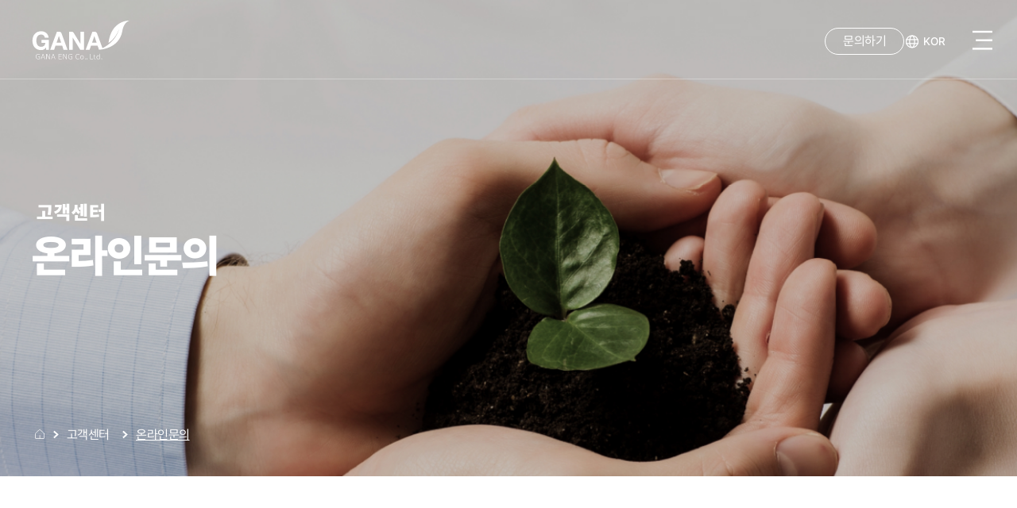

--- FILE ---
content_type: text/html; charset=utf-8
request_url: https://ganaco.kr/page/?pid=inquiry&ckattempt=1
body_size: 5917
content:
<!DOCTYPE html>
<html lang="ko">

<head>
  <meta charset="UTF-8">
  <meta http-equiv="X-UA-Compatible" content="IE=edge">
  <meta name="Subject" content="가나이엔지">
  <meta name="robots" content="ALL">
  <meta name="Keywords" content="가나이엔지,GANA ENG,태양광,신재생에너지,분산전원,태양광가로등,스마트팜">
  <meta name="Description" content="가나이엔지,GANA ENG,태양광,신재생에너지,분산전원,태양광가로등,스마트팜">
  <meta name="author" content="/">
  <meta property="og:type" content="website">
  <meta property="og:title" content="가나이엔지">
  <meta property="og:description" content="가나이엔지,GANA ENG,태양광,신재생에너지,분산전원,태양광가로등,스마트팜">
  <meta property="og:url" content="/">
  <link rel="canonical" href="/">
  <meta name="viewport" content="width=device-width, initial-scale=1, minimum-scale=1">
<meta name="format-detection" content="telephone=no">
  <title>GANA ENG</title>
  <link rel="stylesheet" href="https://ganaco.kr/theme/design/css/default.css?ver=2303229">
<link rel="stylesheet" href="https://ganaco.kr/js/font-awesome/css/font-awesome.min.css?ver=2303229">
<link rel="stylesheet" href="https://ganaco.kr/theme/design/css/layout.css?ver=20230128">
<link rel="stylesheet" href="https://ganaco.kr/theme/design/css/swiper-bundle.min.css">

      <link rel="stylesheet" href="https://ganaco.kr/theme/design/css/content.css?ver=20230128">
  
  <!--[if lte IE 8]>
<script src="https://ganaco.kr/js/html5.js"></script>
<![endif]-->
  <script>
    // 자바스크립트에서 사용하는 전역변수 선언
    var g5_url = "https://ganaco.kr";
    var g5_bbs_url = "https://ganaco.kr/bbs";
    var g5_is_member = "";
    var g5_is_admin = "";
    var g5_is_mobile = "";
    var g5_bo_table = "";
    var g5_sca = "";
    var g5_editor = "";
    var g5_cookie_domain = "";

          var g5_theme_shop_url = "https://ganaco.kr/theme/design/shop";
      var g5_shop_url = "https://ganaco.kr/shop";
          </script>
  
  <link rel="apple-touch-icon" sizes="180x180" href="https://ganaco.kr/theme/design/images/favicon/apple-touch-icon.png">
  <link rel="icon" type="image/png" sizes="32x32" href="https://ganaco.kr/theme/design/images/favicon/favicon-32x32.png">
  <link rel="icon" type="image/png" sizes="16x16" href="https://ganaco.kr/theme/design/images/favicon/favicon-16x16.png">
  <link rel="manifest" href="https://ganaco.kr/theme/design/images/favicon/site.webmanifest">
  <link rel="mask-icon" href="https://ganaco.kr/theme/design/images/favicon/safari-pinned-tab.svg" color="#0083c3">
  <meta name="msapplication-TileColor" content="#ffffff">
  <meta name="theme-color" content="#ffffff">

  <meta property="og:image" content="https://ganaco.kr/theme/design/images/ogimage.jpg">

  <link rel="stylesheet" type="text/css" href="//cdn.jsdelivr.net/npm/slick-carousel@1.8.1/slick/slick.css" />


<script src="https://ganaco.kr/js/jquery-1.12.4.min.js?ver=2304171"></script>
<script src="https://ganaco.kr/js/jquery-migrate-1.4.1.min.js?ver=2304171"></script>
<script src="https://ganaco.kr/js/jquery.menu.js?ver=2304171"></script>
<script src="https://ganaco.kr/js/common.js?ver=2304171"></script>
<script src="https://ganaco.kr/js/wrest.js?ver=2304171"></script>
<script src="https://ganaco.kr/js/placeholders.min.js?ver=2304171"></script>
<script src="https://ganaco.kr/theme/design/js/design/TweenMax.min.js?ver=2304171"></script>
<script src="https://ganaco.kr/theme/design/js/design/ScrollToPlugin.min.js?ver=2304171"></script>
<script src="https://ganaco.kr/theme/design/js/design/jquery.lettering.js?ver=2304171"></script>
<script src="https://ganaco.kr/theme/design/js/design/anime.min.js?ver=2304171"></script>
<script src="https://ganaco.kr/theme/design/js/design/swiper-bundle.min.js?ver=2304171"></script>
<script src="https://ganaco.kr/theme/design/js/design/eocjs-newsticker.js?ver=2304171"></script>
<script src="https://ganaco.kr/theme/design/js/design/wd_custom.js?ver=20230119"></script>
<script src="https://ganaco.kr/theme/design/js/design/main.js?ver=20230119"></script>
</head>
<body>
  
<!-- 팝업레이어 시작 { -->
<div id="hd_pop">
    <h2>팝업레이어 알림</h2>

<span class="sound_only">팝업레이어 알림이 없습니다.</span></div>

<script>
$(function() {
    $(".hd_pops_reject").click(function() {
        var id = $(this).attr('class').split(' ');
        var ck_name = id[1];
        var exp_time = parseInt(id[2]);
        $("#"+id[1]).css("display", "none");
        set_cookie(ck_name, 1, exp_time, g5_cookie_domain);
    });
    $('.hd_pops_close').click(function() {
        var idb = $(this).attr('class').split(' ');
        $('#'+idb[1]).css('display','none');
    });
    $("#hd").css("z-index", 1000);
});
</script>
<!-- } 팝업레이어 끝 -->



	<div id="skip_menu">
		<a href="#content">본문 바로가기</a>
	</div>
	<div id="wrap">
		<!-- header -->
		<header id="header">
			<div class="inr">
				<h1><a href="https://ganaco.kr">가나이엔지</a></h1>
				<!-- gnb -->
				<nav>
					<ul class="gnb">
						<li><a href="https://ganaco.kr/page/?pid=about01" ><span>회사소개</span><i>회사소개</i></a>
							<div class="box">
								<ul>
									<li><a href="https://ganaco.kr/page/?pid=about01" >인사말</a></li>
									<li><a href="https://ganaco.kr/page/?pid=about02" >경영방침</a></li>
									<li><a href="https://ganaco.kr/page/?pid=about03" >회사개요</a></li>
									<li><a href="https://ganaco.kr/page/?pid=about04" >조직도</a></li>
									<li><a href="https://ganaco.kr/page/?pid=about05" >회사연혁</a></li>
									<li><a href="https://ganaco.kr/page/?pid=about06" >인증</a></li>
									<li><a href="https://ganaco.kr/page/?pid=about07" >오시는 길</a></li>
								</ul>
							</div>
						</li>
						<li><a href="https://ganaco.kr/page/?pid=business01" ><span>사업소개</span><i>사업소개</i></a>
							<div class="box">	
								<ul>
									<li><a href="https://ganaco.kr/page/?pid=business01" >태양광발전사업</a></li>
									<li><a href="https://ganaco.kr/page/?pid=business02" >소규모전력중개시장</a></li>
									<li><a href="https://ganaco.kr/page/?pid=business03" >연료전지발전사업</a></li>
									<li><a href="https://ganaco.kr/page/?pid=business04" >스마트팜</a></li>
									<li><a href="https://ganaco.kr/page/?pid=business05" >에너지신사업</a></li>
								</ul>

								
															</div>
						</li>
						<li><a href="https://ganaco.kr/page/?pid=product01" ><span>제품소개</span><i>제품소개</i></a>
							<div class="box">	
								<ul>
									<li><a href="https://ganaco.kr/page/?pid=product01" >LED 태양광 가로등</a></li>
									<li><a href="https://ganaco.kr/page/?pid=product02" >LED 경관조명</a></li>
									<li><a href="https://ganaco.kr/page/?pid=product03" >친환경 수처리장치</a></li>
									<li><a href="https://ganaco.kr/page/?pid=product04" >공기주입기</a></li>
									<li><a href="https://ganaco.kr/page/?pid=product05" >RTU</a></li>
								</ul>

								
															</div>
						</li>
						
						 <li><a href="https://ganaco.kr/bbs/board.php?bo_table=performance" ><span>홍보센터</span><i>홍보센터</i></a>
							<div class="box">
								<ul>
									<li><a href="https://ganaco.kr/bbs/board.php?bo_table=performance" >주요실적</a></li>
									<!-- <li><a href="https://ganaco.kr/bbs/board.php?bo_table=notice" >공지사항</a></li> -->
									<li><a href="https://ganaco.kr/bbs/board.php?bo_table=news" >가나이엔지 소식</a></li>
									<li><a href="https://ganaco.kr/page/?pid=pr04" >E-BROCHURE</a></li>
									<li><a href="https://ganaco.kr/page/?pid=pr05" >홍보동영상</a></li>
								</ul>
							</div>
						</li> 
						
						<li><a href="https://ganaco.kr/bbs/board.php?bo_table=performance" class='on'><span>고객센터</span><i>고객센터</i></a>
							<div class="box">
								<ul>
									<!-- <li><a href="https://ganaco.kr/bbs/board.php?bo_table=performance" >주요실적</a></li> -->
									<li><a href="https://ganaco.kr/bbs/board.php?bo_table=notice" >공지사항</a></li>
									<li><a href="https://ganaco.kr/bbs/board.php?bo_table=notice2" >신재생에너지동향</a></li>
									
									<!-- <li><a href="https://ganaco.kr/page/?pid=pr04" >E-BROCHURE</a></li>
									<li><a href="https://ganaco.kr/page/?pid=pr05" >홍보동영상</a></li> -->
									<li><a href="https://ganaco.kr/page/?pid=inquiry" class='on'>온라인문의</a></li>
								</ul>
							</div>
						</li>
						
						<!-- <li><a href="https://ganaco.kr/page/?pid=inquiry" class='on'><span>고객센터</span><i>고객센터</i></a>
							<div class="box">
								<ul>
									<li><a href="https://ganaco.kr/page/?pid=inquiry" class='on'>온라인문의</a></li>
								</ul>
							</div>
						</li> -->
					</ul>
				</nav>
				<!-- //gnb -->
				

				<div class="area_util">		
					<a href="/page/?pid=inquiry" class="bn_inquiry">문의하기</a>
					<div class="area_lang btn_control">		
						<button type="button"><span>KOR</span></button>
						<ul class="list_lang">
							<!-- <li><a href="https://ganaco.kr">KOR</a></li> -->
							<li><a href="https://ganaco.kr/eng">ENG</a></li>							
						</ul>
					</div>	
					<a href="#" class="btn_menu"><span>메뉴열기</span></a>			
				</div>
			</div>
			
			<!-- mega menu -->
			<div class="area_allmenu">
				<div class="allmenu_bg">
					<p>Solar & Wind<br/>deliver a better life to you</p>
					<i data-obj="bg"><i><img src="https://ganaco.kr/theme/design/images/common/bg_megamenu.jpg" alt=""/></i></i>
				</div>
				
				<div class="allmenu_gnb" id="scroll_gnb">
				</div>
			</div>
			
		</header>
		<!-- //header -->

							<!-- visual // lnb -->
		<div data-sublayout="visual">
			<div class="area_subVisual is_hide" data-layout="topimg">
				<div class="inr">
					<div class="visual_title is_text_motion">
						<em><span class="wordAni"></span></em>
						<h2><span class="wordAni"></span></h2>
					</div>
					<div class="area_location">
						<ul>
							<li data-location="home"><span>HOME</span></li>
							<li data-location="1depth"><span></span></li>
							<li data-location="2depth"><span></span></li>
						</ul>
					</div>
				</div>
				<div class="area_img inquiry">
					<span>
						<i>
							<img src="https://ganaco.kr/theme/design/images/contents/img_sub_visual05.jpg" alt=""/>
						</i>
					</span>
				</div>
			</div>
		</div>
		<!-- //visual // lnb -->		
		<div id="container">
			<!-- 본문 -->
			<div id="content">		<article data-subarea="inquiry" class="is_fast conwrap">
			<div class="box">
				<div class="inr">
					<h3 class="title_big hide_showDown is_motion"> 문의 주신 내용은 <strong>담당자 검토 후</strong> <br/>회신 드리도록 하겠습니다.</h3>
				</div>
<!-- 				<div class="box_agree designCheck"> 
					<input type="checkbox" name="agree" id="agree"/><label for="agree"><i>[필수]</i>개인정보 취급방침에 동의합니다.</label> 
				</div> -->



				<div class="inr white">	
					<form id="top_form" name="top_form" method="post" enctype="multipart/form-data" action="/bbs/inquiry_update.php" onsubmit="return funcSubmit()"> 
					<input type="hidden" name="return_url" value="/page/?pid=inquiry&ckattempt=1" />
					<ul data-form="write" class="designfrom">
						<li  class="full">
							<em>개인정보 이용동의<i class="marking">필수항목</i></em>

							<div class="scbox">
								<p>
									‘가나이엔지(주)'은 (이하 '회사'는)고객님의 개인정보를 중요시하며, "정보통신망 이용촉진 및 정보보호"에 관한 법률을 준수하고 있습니다. <br>
									회사는 개인정보처리방침을 통하여 고객님께서 제공하시는 개인정보가 어떠한 용도와 방식으로 이용되고 있으며, 개인정보보호를 위해 어떠한 조치가 취해지고 있는지 알려드립니다.<br>
									회사는 개인정보처리방침을 개정하는 경우 웹사이트 공지사항(또는 개별공지)을 통하여 공지할 것입니다.</br>
									<strong>본 방침은 : 2019 년 08 월 05 일부터 시행됩니다.</strong></p>
									<p class="mt20">개인정보의 수집 및 이용목적 : 온라인문의 서비스 이용<br>
									수집하는 개인정보 항목 : 성명, 이메일, 연락처<br>
								개인정보의 보유 및 이용기간 : 수집되는 개인정보 항목은 홈페이지 서비스 만료 또는 이용자의 별도 삭제요청이 없는 한 보유 및 이용한다.</p>
							</div>

							<div class="box_agree designCheck"> 
								<input type="checkbox" name="agree" title="개인정보 취급방침동의" id="agree" required class="required" /><label for="agree">개인정보 취급방침에 동의합니다.</label>
							</div>
						</li>
					</ul>
					<p class="tx_right"><i class="marking">필수</i>필수입력사항</p>
					<ul data-form="write" class="designfrom">
						<li>
							<em>성명<i class="marking">필수항목</i></em>
							<div>
								<input type="text" name="iq_name" id="iq_name" required class="required" title="성명입력" placeholder="작성자님의 성함을 입력해주세요"/>
							</div>
						</li>
						<li>
							<em>연락처<i class="marking">필수항목</i></em>
							<div>
								<input type="text" name="iq_hp" id="iq_hp" required class="required onlynumber" title="연락처입력" placeholder="‘-’를 제외한 11자리를 입력해주세요" maxlength="11" />
							</div>
						</li>
						<li data-formWrite="mail" class="full">
							<em>이메일<i class="marking">필수항목</i></em>
							<div class="box">
								<div>
									<input type="text" name="iq_email" id="iq_email" required class="required" title="이메일 아이디입력" placeholder="입력하신 이메일로 답변 내용이 발송되오니 정확히 입력하여 주시기 바랍니다"/>
								</div>
							</div>
						</li>
						<li data-formWrite="subject" class="full">
							<em>제목<i class="marking">필수항목</i></em>
							<div>
								<input type="text" name="iq_title" id="iq_title" required class="required" title="제목 입력란" placeholder="간단한 제목을 입력해주세요"/>
							</div>
						</li>
						<li data-formWrite="conts" class="full">
							<em>내용<i class="marking">필수항목</i></em>
							<div>
								<textarea name="iq_info" id="iq_info" required class="required" placeholder="제목을 적어주신 후 내용을 자세히 작성해주세요."></textarea>
							</div>
						</li>
						<li data-formWrite="conts" class="full">
							<em>첨부파일</em>
							<div class="file_div">
								<input type="file"  name="iq_file" id="iq_file" title="첨부파일" /> <a href="javascript:addfile();">+ 추가</a>
							</div>
														<div class="file_div" style="display:none;">
								<input type="file"  name="iq_file2" id="iq_file2" title="첨부파일" />
							</div>
														<div class="file_div" style="display:none;">
								<input type="file"  name="iq_file3" id="iq_file3" title="첨부파일" />
							</div>
														<div class="file_div" style="display:none;">
								<input type="file"  name="iq_file4" id="iq_file4" title="첨부파일" />
							</div>
														<div class="file_div" style="display:none;">
								<input type="file"  name="iq_file5" id="iq_file5" title="첨부파일" />
							</div>
														<p class="c_gray50">첨부파일은 5개까지만 등록 가능합니다.<br>
							이미지파일 등록시, 크기는 50MB이하로 등록해주세요.<br>
							이미지파일 등록시, 파일 확장자는 bmp, gif, jpg, jpeg, png으로 등록해 주세요.</p>
						</li>
					</ul>
					<!-- //입력폼 -->
					
					<div class="area_btn">
						<input type="submit" value="문의하기" name="문의하기" class="button lg" />
					</div>
					</form>
				</div>
				
				<span class="obj_bg01"></span>
				<span class="obj_bg02"></span>
			</div>
		</article>


<script type="text/javascript">
//<![CDATA[
	$(document).ready(function(){
		$(document).on("keyup", ".onlynumber", function () { 
			$(this).val($(this).val().replace(/[^0-9]/gi, "")); 
		});
	});

	//파일추가 스크립트
	var file_cnt = 1;
	function addfile() {
		if( file_cnt < 5 ) { 
			$(".file_div").eq(file_cnt).css("display","block");
			file_cnt++;
		} else { 
			alert('첨부파일은 5개까지만 등록 가능합니다.'); 
		}
	}

	function funcSubmit(){

		if(!check_form("top_form")){
			return false;
		}
		
		return true;
	}
//]]>
</script><!-- content </div> -->

			</div>
			<!-- //본문 -->

		</div>
		 <!-- 개인정보처리방침 -->
		 <!-- 이메일무단수집거부 -->
		
		
	
			<div class="partner_slide_are">
				<div class="partner_slide">
					<div>
						<a href="http://www.gei.re.kr/" target="_blank">
							<img src="https://ganaco.kr/theme/design/images/partner/01.png" >
						</a>
					</div>
					<div>
						<a href="https://www.energy.or.kr/" target="_blank">
							<img src="https://ganaco.kr/theme/design/images/partner/02.png" >
						</a>
					</div>
					<div>
						<a href="https://www.kpx.or.kr/" target="_blank">
							<img src="https://ganaco.kr/theme/design/images/partner/03.png" >
						</a>
					</div>
					<div>
						<a href="https://home.kepco.co.kr/kepco/main.do" target="_blank">
							<img src="https://ganaco.kr/theme/design/images/partner/04.png" >
						</a>
					</div>
					<div>
						<a href="https://www.motie.go.kr/" target="_blank">
							<img src="https://ganaco.kr/theme/design/images/partner/05.png" >
						</a>
					</div>
					<div>
						<a href="https://www.pps.go.kr/kor/index.do" target="_blank">
							<img src="https://ganaco.kr/theme/design/images/partner/06.png" >
						</a>
					</div>
					<div>
						<a href="https://www.electimes.com/" target="_blank">
							<img src="https://ganaco.kr/theme/design/images/partner/07.png" >
						</a>
					</div>
					<div>
						<a href="https://www.koita.or.kr/" target="_blank">
							<img src="https://ganaco.kr/theme/design/images/partner/08.png" >
						</a>
					</div>
					<div>
						<a href="https://www.knrec.or.kr/biz/main/main.do" target="_blank">
							<img src="https://ganaco.kr/theme/design/images/partner/09.png" >
						</a>
					</div>
					<div>
						<a href="https://www.keea.or.kr/head/main/main.do" target="_blank">
							<img src="https://ganaco.kr/theme/design/images/partner/10.png" >
						</a>
					</div>
					<div>
						<a href="https://keca.or.kr/main" target="_blank">
							<img src="https://ganaco.kr/theme/design/images/partner/11.png" >
						</a>
					</div>
				</div>	
			</div>	
		
		

		<!-- footer -->
		<footer id="footer">
			<div class="inr">
				<div class="area_link">
					<strong class="f_logo">GANA</strong>
					<!-- <ul>
						<li><a href="#">개인정보처리방침</a></li>
						<li><a href="#">이메일무단수집거부</a></li>
					</ul> -->
				</div>
				
				<div class="area_address">
					<ul>
						<li><i>본사</i> 전라남도 나주시 그린로 230, 2층(빛가람동)</li>
						<li><i>TEL</i> <a href="tel:0613328700">061)332-8700</a></li>
						<li><i>FAX</i> 061)332-8701</li>
						<li><i>E-mail</i> <a href="mailto:ganaent@hanmail.net">ganaent@hanmail.net</a></li>
					</ul>
				</div>
				
				<div class="area_copyright">
					<p>Copyright © 2023 GANA ENG Co., Ltd. All Rights Reserved</p>
				</div>
			</div>
		</footer>
		<!-- //footer -->



<!-- } 하단 끝 -->

<script type="text/javascript" src="//cdn.jsdelivr.net/npm/slick-carousel@1.8.1/slick/slick.min.js"></script>


<script>
$(function() {
    // 폰트 리사이즈 쿠키있으면 실행
    font_resize("container", get_cookie("ck_font_resize_rmv_class"), get_cookie("ck_font_resize_add_class"));
});


$('.partner_slide').slick({
        draggable:false,
        slidesToShow:7,
        focusOnSelect:false,
        pauseOnHover:false,
        pauseOnFocus:false,
        infinite:true,
        slidesToScroll:7,
        autoplay: true,
        autoplaySpeed: 0, 
        cssEase: "linear",
        arrows:false,
        speed:10000,
       


      responsive: [
      		{
                breakpoint: 1025,
                settings: {
                    slidesToShow: 5,
                    slidesToScroll: 5,
                }
            },
            {
            breakpoint: 769,
                settings: {
                    slidesToShow: 3,
                    slidesToScroll: 3,
                }
            },
            {
                breakpoint: 600,
                settings: {
                    slidesToShow: 3,
                    slidesToScroll: 3,
                }
            }
        ], 
    });


</script>



<!-- ie6,7에서 사이드뷰가 게시판 목록에서 아래 사이드뷰에 가려지는 현상 수정 -->
<!--[if lte IE 7]>
<script>
$(function() {
    var $sv_use = $(".sv_use");
    var count = $sv_use.length;

    $sv_use.each(function() {
        $(this).css("z-index", count);
        $(this).css("position", "relative");
        count = count - 1;
    });
});
</script>
<![endif]-->

	</div>
</body>
</html>


--- FILE ---
content_type: text/css
request_url: https://ganaco.kr/theme/design/css/layout.css?ver=20230128
body_size: 4737
content:
@charset "utf-8";
@import url('base.css');
@import url('common.css');

#wrap{overflow:hidden;}
body{overflow:inherit; position:relative;}
body.active{overflow:hidden; position:fixed; width:100%;}

/* header */
#header{position:absolute; top:0px; left:0px; z-index:999; width:100%;}
#header .inr{display:flex; flex-flow:row wrap; justify-content:space-between; align-items:flex-start; padding:35px 90px 0 40px;}
#header .inr:before{content:''; opacity:1; position:absolute; left:0px; top:99px; display:block; width:100%; height:1px; background:rgba(255,255,255,.3); transition:opacity 0.2s linear 0s;}
#header .inr nav .gnb > li > a{color:#fff;}
#header .inr .area_lang button{color:#fff;}
#header .inr .area_lang button:before{background-image:url(../images/common/ico_lang.svg)}
#header.active .inr h1 > a{background-image:url(../images/common/logo.svg);}
.list_lang{border:1px solid #ddd;}
.btn_menu span:before{background-image:url(../images/common/ico_menuopen.svg);}
#header .inr.active .btn_menu span:before{background-image:url(../images/common/ico_menuopen_b.svg);}

#header h1{position:relative; z-index:99; width:124px; height:50px;margin-top:-10px;}
#header h1 > a{display:block; height:100%; background:url(../images/common/logo.svg) no-repeat 50% 0; background-size:100% auto; font-size:0px; transition:0.2s ease;}

#header nav .gnb{display:flex; flex-flow:row wrap; justify-content:center; align-items:flex-start;}
#header nav .gnb li a{display:inline-block; color:#fff; transition:color 0.3s ease;}
#header nav .gnb > li{position:relative;}
#header nav .gnb > li > a{position:relative; padding:5px 50px 34px; font-size:18px; font-weight:500;}
#header nav .gnb > li > a:after{content:''; position:absolute; bottom:1px; left:0px; display:block; width:100%; height:1px; background:#00418F; transform:scale(0); transition:transform 0.3s ease;}
#header nav .gnb > li > a i{display:none;}
#header nav .gnb > li .box{display:none; position:absolute; width:100%;}
#header nav .gnb > li .box ul{padding:28px 0px 28px;text-align:center;}
#header nav .gnb > li:nth-of-type(3) .box ul{padding-left:25px;}
#header nav .gnb > li .box ul > li{padding:7px 0px;}
#header nav .gnb > li .box ul > li > a{font-size:17px; color:#666; word-break:keep-all; line-height:1.3em;}
#header nav .gnb > li:nth-of-type(2) .box ul > li > a i{display:none;}
#header nav .gnb > li.active > a{color:#00418F !important;}
#header .inr.line nav .gnb > li.active > a:after{transform:scale(1);}
#header nav .gnb > li.active .box ul > li > a{color:#333;}
#header nav .gnb > li.active .box ul > li > a:hover,
#header nav .gnb > li.active .box ul > li > a:focus{color:#00418F;}
.gnb_bg{display:none; position:absolute; top:0px; left:0px; z-index:-1; width:100%; background:#fff;}

.btn_menu{display:flex; flex-flow:row wrap; justify-content:center; align-items:center; position:absolute; right:0px; top:0px; z-index:99; width:88px; height:100px; /* background:#00418F; */}
.btn_menu span{display:block; position:relative; width:25px; height:25px; font-size:0px;}
.btn_menu span:before,
.btn_menu span:after{content:''; display:block; width:100%; height:100%; background-repeat:no-repeat; background-position:50% 0; background-size:auto 100%; transform-origin:50% 100%; transition:0.5s cubic-bezier(0.42, 0, 0.04, 0.91);}
.btn_menu span:before{background-image:url(../images/common/ico_menuopen.svg); transform:rotate(0deg) scale(1);}
.btn_menu span:after{opacity:0; position:absolute; top:0px; left:0px; background-image:url(../images/common/ico_menuclose_b.png); transform:rotate(-90deg) scale(0.5);}
.btn_menu.active span:before{opacity:0; transform:rotate(90deg) scale(0.5);}
.btn_menu.active span:after{opacity:1; transform:rotate(0deg) scale(1);}


.area_util{display:flex;align-items:center;gap:20px;}
a.bn_inquiry{border:1px solid #fff;padding:8px 22px;color:#fff;border-radius:100px;line-height:1;font-size:16px;}
#header .inr.active .bn_inquiry{border-color:#212121;color:#212121;}
/* layout */
.area_lang{position:relative;}
.area_lang button{background:transparent; font-size:14px; color:#fff; transition:color 0.3s ease;}
.area_lang button span{display:inline-block; position:relative; padding-left:24px; font-weight:500;}
.area_lang button:before{content:''; display:block; position:absolute; left:0px; top:50%; width:20px; height:20px; margin-top:-10px; background:url(../images/common/ico_lang.svg) no-repeat 50% 0; background-size:100% auto; transition:background 0.3s ease;}
.area_lang button.active:before{transform:rotate(180deg);}
.area_lang a{display:block; font-size:13px; font-weight:600;}
.list_lang{display:none; position:absolute; right:0px; width:100%; box-sizing:border-box; padding:10px 15px; background:#fff;}
.list_lang a{transition:0.3s ease;}
.list_lang a:hover,
.list_lang a:focus{color:#00418F !important;}
	/* all menu */
.area_allmenu{opacity:0; visibility:hidden; display:flex; flex-flow:row wrap; justify-content:space-between; align-items:stretch; position:fixed; left:0px; top:0px; z-index:90; width:100%; height:100%; background:#fff; transition:opacity 0.3s ease 0s, visibility 0.3s ease 0s;}
.allmenu_bg{flex:none; display:flex; flex-flow:column wrap;align-items:flex-start; position:relative; width:calc((100% / 16) * 6); box-sizing:border-box; padding-left:80px; padding-right:80px;padding-top:200px;color:#fff;}
.allmenu_bg [data-obj="bg"]{overflow:hidden; display:block; position:absolute; top:0px; left:0px; z-index:-1; width:100%; height:100%;}
.allmenu_bg [data-obj="bg"] i{display:block; height:100%; transform:translateX(calc((-100% / 6) * 1)); transition:transform 0.3s ease;}
.allmenu_bg [data-obj="bg"] i img{height:100%;}
.allmenu_bg p{margin-bottom:100px; line-height:1.3em; font-size:60px; font-weight:700; letter-spacing:-1px; word-break:keep-all;}
.allmenu_bg p i{font-weight:700;}
.allmenu_bg span{display:block; padding-bottom:150px; font-size:20px; word-break:keep-all;}
.allmenu_bg [data-obj="bigtext"]{opacity:0.5; display:block; position:absolute; bottom:0px; left:-50px; width:100%;}
.allmenu_bg [data-obj="bigtext"] svg{width:100%;}
.allmenu_bg [data-obj="bigtext"] svg:focus{outline:none;}
.allmenu_bg [data-obj="bigtext"] .path{stroke-dasharray:1500; stroke-dashoffset:1500;}
.allmenu_gnb{flex:auto; display:flex; flex-flow:column wrap; justify-content:center; align-items:center; padding-left:calc((100% / 16) * 2); padding-right:80px;}
.allmenu_gnb .gnb{display:flex; flex-flow:row wrap; justify-content:flex-start; align-items:stretch; width:100%;}
.allmenu_gnb .gnb > li{opacity:0; flex:auto; width:calc(100% / 3); transform:translateY(-50px); transition:1s ease 0s;}
.allmenu_gnb .gnb > li > a{display:inline-block; margin-bottom:25px; font-size:25px; color:#222; font-weight:500;}
.allmenu_gnb .gnb > li > a i{display:none;}
.allmenu_gnb .gnb > li ul{padding-bottom:120px;}
.allmenu_gnb .gnb > li ul > li{padding:5px 0px;}
.allmenu_gnb .gnb > li ul > li > a{display:inline-block; font-size:18px; color:#444; font-weight:300; transition:0.3s ease;}
.allmenu_gnb .gnb > li:nth-of-type(2) ul > li > a i{display:none;}
.allmenu_gnb .gnb > li ul > li > a:hover,
.allmenu_gnb .gnb > li ul > li > a:focus{color:#00418F; font-weight:700; box-shadow:0 1px 0px #00418F;}
.allmenu_gnb .gnb > li:nth-of-type(3) ~ li ul{padding-bottom:0px;}
.allmenu_gnb .gnb li button{display:none;}
#header.active .allmenu_gnb .gnb > li{opacity:1; transform:translateY(0px);}
#header.active .allmenu_gnb .gnb > li:nth-of-type(1){transition-delay:0.2s;}
#header.active .allmenu_gnb .gnb > li:nth-of-type(2){transition-delay:0.3s;}
#header.active .allmenu_gnb .gnb > li:nth-of-type(3){transition-delay:0.4s;}
#header.active .allmenu_gnb .gnb > li:nth-of-type(4){transition-delay:0.5s;}
#header.active .allmenu_gnb .gnb > li:nth-of-type(5){transition-delay:0.6s;}
#header.active .allmenu_gnb .gnb > li:nth-of-type(6){transition-delay:0.7s;}
#header.active .area_allmenu{opacity:1; visibility:visible;}
#header.active .allmenu_bg [data-obj="bigtext"] .path{animation:path01 4s ease-in-out forwards 0s;}
#header.active .allmenu_bg [data-obj="bg"] i{transform:translateX(calc((-100% / 6) * 2)); transition-duration:10s;}
	/* header black */
#header .inr.active h1 > a{background-image:url(../images/common/logo_blue.svg);}
#header .inr.active nav .gnb > li > a{color:#333;}
#header .inr.active .area_lang button{color:#222;}
#header .inr.active .area_lang button:before{background-image:url(../images/common/ico_lang_black.svg)}
#header .inr.active .btn_menu span:before{background-image:url(../images/common/ico_menuopen_b.svg);}
	/* header line */
#header .inr.line:before{opacity:1;}

/* footer */
#footer{position:relative; padding-bottom:60px; background:#F6F6F6; color:#212121;}
#footer .inr{max-width:1400px; margin:0 auto; padding:0 20px;}
#footer .area_link{padding:100px 0 10px;}
#footer .area_link .f_logo{display:block;width:156px;height:47px;margin-bottom:44px;font-size:0;background:url(../images/common/logo_blue.svg) no-repeat }
#footer .area_link ul > li{position:relative;display:inline-block;font-size:18px;}
#footer .area_link ul > li > a{display:inline-block; color:#212121;font-weight:600;}
#footer .area_link ul > li:last-child:before{content:"";position:absolute;left:0;top:50%;display:block;width:1px;height:14px;margin-top:-7px;background:#737373;}
#footer .area_link ul > li:last-child{margin-left:20px;}
#footer .area_link ul > li:last-child a{margin-left:20px;font-weight:400}
#footer .area_address ul{display:flex;flex-wrap:wrap;}
#footer .area_address ul > li{margin-bottom:15px; font-size:18px; font-weight:400;color:#212121;}
#footer .area_address ul > li a{display:inline-block; color:#212121;}
#footer .area_address ul > li em{display:inline-block; min-width:280px;}
#footer .area_address ul > li i{font-weight: 600}
#footer .area_address ul > li{margin-right:40px;}
#footer .area_copyright{padding-top:40px;}
#footer .area_copyright p{font-size:18px; letter-spacing:0.2px;}

.btn_top{display:inline-block; position:absolute; right:80px; bottom:160px; width:80px; height:80px; background:#222; border:1px solid #383838; border-radius:100%; transition:0.3s ease;}
.btn_top > span{opacity:0.5; display:flex; flex-flow:row wrap; justify-content:center; align-items:center; height:100%; font-size:13px; font-weight:500; color:#fff;}
.btn_top:hover,
.btn_top:focus{background:#383838;}

/* subvisual */
[data-sublayout="visual"]{position:relative;}
.area_subVisual .inr{display:flex; flex-flow:column wrap; justify-content:space-between; align-items:flex-start;position:absolute;top:100px;left:50%;transform:translateX(-50%);z-index:1;max-width:1440px;width:100%;height:350px;padding-top:150px;padding-left:80px;}
.visual_title em{display:block;margin-left:6px; text-transform:uppercase; font-size:24px; color:#fff; font-weight:700; letter-spacing:1px;}
.visual_title h2{line-height:1.3em; font-size:56px; color:#fff; font-weight:900; letter-spacing:-1px;}
.area_img{overflow:hidden; position:relative; width:100%; height:600px;}
.area_img i{display:block; height:100%;}
.area_img img{object-fit:cover; width:100%; height:100%;}
.area_img[class*="recruit"] i:after,
.area_img[class*="invest"] i:after{content:''; display:block; clear:both;}
.area_img[class*="recruit"] img,
.area_img[class*="invest"] img{float:right;}
.area_subVisual.is_hide .area_img span:before{content:''; display:block; position:absolute; top:0px; left:0px; z-index:5; width:100%; height:100%; background:#fff; transform:scaleY(1); transform-origin:0 100%; transition:transform 0.8s cubic-bezier(0.6, 0.36, 0.57, 0.93);}
.area_subVisual.is_hide.show .area_img span:before{transform:scaleY(0);}
.area_subVisual.is_hide .area_img i{transform:scale(1.08); transition:transform 4s ease-in-out;}
.area_subVisual.is_hide.show .area_img i{transform:scale(1);}
	/* location */
.area_location{margin-bottom:40px;}
.area_location > ul > li{display:inline-block; position:relative; padding:0 15px; font-size:16px; color:#fff; vertical-align:middle;}
.area_location > ul > li:first-child{padding:0px;}
.area_location > ul > li:last-child{color:#fff;text-decoration:underline;}
.area_location > ul > li:not(:first-child):before{content:''; display:inline-block; position:absolute; left:-3px; top:50%; width:8px; height:11px; margin-top:-6.5px; background:url(../images/common/img_location_arr.svg) no-repeat 50% 0;}
[data-location="home"]{margin-right:5px;}
[data-location="home"] span{display:inline-block; vertical-align:middle; margin-top:-4px; font-size:0px;}
[data-location="home"] span:before{content:''; display:inline-block; width:20px; height:16px; background:url(../images/common/img_location_home.svg) no-repeat 50% 0; background-size:auto 100%;}

/* lnb */
.area_lnb{position:absolute; left:0px; top:auto; bottom:-50px; z-index:30; width:100%;}
.area_lnb .inr{position:relative; z-index:3; max-width:1400px; height:100px; box-sizing:border-box; margin:0 auto; padding:0 40px; background:#00418F;}
.area_lnb .lnb{display:flex; flex-flow:row wrap; justify-content:flex-start; align-items:center; height:100%;}
.area_lnb .lnb > li{display:flex; flex-flow:row wrap; justify-content:center; align-items:center; height:100%; box-sizing:border-box; padding:0 35px;}
.area_lnb .lnb > li:first-child{padding-left:0px;}
.area_lnb .lnb > li > a{display:flex; flex-flow:row wrap; justify-content:center; align-items:center; position:relative; height:100%; box-sizing:border-box; padding:0 15px; font-size:18px; font-weight:300; color:#fff;}
.area_lnb .lnb > li > a:after{content:''; display:block; position:absolute; bottom:0px; left:0px; width:100%; height:5px; background:#fbd55f; transform:scaleY(0); transform-origin:0 100%; transition:transform 0.3s ease;}
.area_lnb .lnb > li > a.on{font-weight:500; color:#fbd55f;}
.area_lnb .lnb > li > a.on:after{transform:scaleY(1);}
.area_lnb .lnb > li > a:hover,
.area_lnb .lnb > li > a:focus{font-weight:500; color:#fbd55f;}

.area_lnb.is_hide{opacity:0; transform:translateY(30px); transition:opacity 0.5s ease 0s, transform 0.8s cubic-bezier(0.6, 0.36, 0.57, 0.93) 0s;}
.area_lnb.is_hide.show{opacity:1; transform:translateY(0px); transition-delay:0.5s, 0.5s;}
.area_lnb.full .inr{position:relative; overflow-x:auto; overflow-y:hidden; width:100%;}
.area_lnb.full .inr > ul{flex-wrap:nowrap; position:absolute; margin:0;}
.area_lnb.full .inr > ul > li{flex:none; margin-bottom:0px;}
.area_lnb.full .inr > ul > li:nth-of-type(1){margin-left:0px;}

/* tab scroll mob  */
.scroll_control.full{position:relative;}
.scroll_control.full:after{content:''; display:block; position:absolute; right:0px; top:0px; width:40px; height:100%; background-image:linear-gradient(-180deg, #ffffff 50%, rgba(255,255,255,0)); background-image:-ms-linear-gradient(-180deg, #ffffff 50%, rgba(255,255,255,0)); background-image:-webkit-linear-gradient(-180deg, #ffffff 50%, rgba(255,255,255,0)); background-image:-moz-linear-gradient(-180deg, #ffffff 50%, rgba(255,255,255,0)); background-image:-o-linear-gradient(-180deg, #ffffff 50%, rgba(255,255,255,0));}
.scroll_control.full .inner{position:relative; overflow-x:auto; overflow-y:hidden; width:100%; height:80px;}
.scroll_control.full .inner > ul{flex-wrap:nowrap; position:absolute; margin:0; padding-right:40px;}
.scroll_control.full .inner > ul > li{flex:none; margin-bottom:0px;}
.scroll_control.full .inner > ul > li:last-child{padding-right:60px;}

/* content */
#container{position:relative;}
#content{min-height:350px;}

/* animation */
	/* word */
.wordAni{opacity:0;}
.wordAni.active{opacity:1;}
.wordAni > span{display:inline-block;}
.wordAni .word{display:inline-block;font-weight:900}
	/* motion rail */
[data-motion-rail]{position:absolute; left:0px; top:0px; text-transform:uppercase; font-size:200px; letter-spacing:2px; white-space:nowrap;}
[data-motion-rail] .eocjs-newsticker-container{position:relative; width:100%; padding-top:30%;}
[data-motion-rail].eocjs-newsticker .eocjs-newsticker-one,
[data-motion-rail].eocjs-newsticker .eocjs-newsticker-two{position:absolute; left:0; top:0; white-space:nowrap;}
	/* hide show */
.ani_hide{overflow:hidden; opacity:0; transform:translateY(-20px); transition:opacity 0.8s ease-in-out 0s, transform 0.8s ease-in-out 0s;}
.ani_hide.motion_in{opacity:1; transform:translateY(0px);}
	/* box show */
.ani_box{position:relative;}
.ani_box:before,
.ani_box:after{content:''; display:block; position:absolute; top:0px; z-index:3; width:50.5%; height:100%; background:#fff; transform:scaleX(1); transition:transform 0.7s ease-in-out 0s;}
.ani_box .obj_blank:before,
.ani_box .obj_blank:after{content:''; display:block; position:absolute; top:0px; z-index:2; width:50%; height:100%; background:#00418F; transform:scaleX(1); transition:transform 0.6s ease-in-out 0s;}
.ani_box:before{left:-1px; transform-origin:0 0;}
.ani_box .obj_blank:before{left:0px; transform-origin:0 0;}
.ani_box:after{right:-1px; transform-origin:100% 0;}
.ani_box .obj_blank:after{right:0px; transform-origin:100% 0;}
.ani_box.motion_in:before,
.ani_box.motion_in:after{transform:scaleX(0);}
.ani_box.motion_in .obj_blank:before,
.ani_box.motion_in .obj_blank:after{transform:scaleX(0); transition-delay:0.15s;}

@keyframes path01{
	0%{stroke-dashoffset:1500;}
	100%{stroke-dashoffset:0;}
}



.video-container {
  position:relative;
  height:0;
  padding-bottom:56.25%;
}

.video-container iframe {
  position:absolute;
  top:0;
  left:0;
  width:100%;
  height:100%;
}





@media screen and (max-width:1650px){
	/* header */
	#header nav .gnb > li > a{padding-left:40px; padding-right:40px;}
}

@media screen and (max-width:1500px){
	/* header */
	#header .inr{padding-left:40px; padding-right:40px;}
	#header nav .gnb{gap:20px;}
	.area_lang{margin-right:50px;}
	.allmenu_bg{padding-left:40px;}
	.allmenu_gnb{padding-right:40px;}
}

@media screen and (max-width:1400px){
	/* header */
	#header nav .gnb > li > a{padding-left:30px; padding-right:30px;}
	#header nav .gnb > li:nth-of-type(3) .box ul{padding-left:0px;}
	

}

@media screen and (max-width:1300px){
	/* header */
	#header nav{display:none;}
	.allmenu_bg p,
	.allmenu_bg span,
	.allmenu_bg [data-obj="bigtext"]{display:none;}
	.allmenu_bg{width:calc((100% / 16) * 4);}
	.allmenu_gnb{padding-left:calc((100% / 16) * 1.5);}
}

@media screen and (max-width:1200px){
	/* footer */
	
	/* sub visual */
	.visual_title h2{font-size:7.083333333333333vw/* 85px */;}
	.area_img[class*="recruit"] img{width:auto; margin-right:-20%;}
	.area_img[class*="invest"] img{width:auto; margin-right:-40%;}
	
	/* lnb */
	.area_lnb{margin-top:0px;}
	.area_lnb .inr{height:80px;}
	.area_lnb .lnb > li{padding:0 20px;}
	.area_lnb.fix .inr{height:60px;}
}

@media screen and (max-width:1024px){
	/* footer */
	#footer .area_copyright{display:flex;flex-direction:column; align-items:flex-start;}
	#footer .area_copyright .logo{width:124px; height:43px; margin-bottom:15px;}
	#footer .area_address ul > li span{display:inline-block;}
	
	/* sub visual */
	.visual_title h2{font-size:75px;}
	
	/* lnb */
	.area_lnb .lnb{flex-wrap:nowrap; position:absolute;}
	.area_lnb .lnb > li > a{white-space:nowrap;}
}

@media screen and (max-width:940px){
	/* header */
	#header.active h1 > a{background-image:url(../images/common/logo_blue.svg);}
	.allmenu_bg{display:none;}
	.allmenu_gnb{overflow-y:auto; display:block; width:100%; height:100%; box-sizing:border-box; padding-left:40px;}
	.allmenu_gnb:before{content:''; display:block; position:fixed; top:0px; left:0px; z-index:10; width:100%; height:100px; background-image:linear-gradient(-90deg, #ffffff 50%, rgba(255,255,255,0)); background-image:-ms-linear-gradient(-90deg, #ffffff 50%, rgba(255,255,255,0)); background-image:-webkit-linear-gradient(-90deg, #ffffff 50%, rgba(255,255,255,0)); background-image:-moz-linear-gradient(-90deg, #ffffff 50%, rgba(255,255,255,0)); background-image:-o-linear-gradient(-90deg, #ffffff 50%, rgba(255,255,255,0));}
	.allmenu_gnb .gnb{display:block; padding-top:100px; padding-bottom:50px;}
	.allmenu_gnb .gnb > li{width:100%;}
	.allmenu_gnb .gnb > li > a{display:block; margin-top:30px; margin-bottom:20px;}
	.allmenu_gnb .gnb > li ul{padding-bottom:0;}
	.allmenu_gnb .gnb .box{display:none; background:#f7f7f7; padding:20px 25px;}
	.allmenu_gnb .gnb > li.active > a{color:#00418F;}
	
	/* sub visual */
	.visual_title em{font-size:16px;}
	.visual_title h2{font-size:7.9787234042553195vw/* 75px */;}
}

@media screen and (max-width:768px){
	/* header */
	#header .inr{align-items:center;padding:20px 20px 0;}
	#header .inr:before{top:80px;}
	.btn_menu{width:80px; height:80px;}
	.btn_menu span{width:20px; height:20px;}
	.allmenu_gnb:before{height:80px;}
	
	/* location */
	.area_location{width:100%; margin-top:40px;}
	
	/* sub visual */
	/*.area_subVisual{padding-top:180px;}*/
	.area_subVisual .inr{height:200px;padding-top:80px;padding-bottom:40px;}
	.visual_title h2{font-size:44px;}
	.area_img{height:420px;}
	.area_location{margin-bottom:20px;}
	
	/* lnb */
	.area_lnb .inr{height:65px;}
	.area_lnb:after{content:''; display:block; position:absolute; right:0px; top:0px; z-index:10; width:40px; height:100%; background-image:linear-gradient(-180deg, #00418F 50%, rgba(0,131,195,0)); background-image:-ms-linear-gradient(-180deg, #00418F 50%, rgba(0,131,195,0)); background-image:-webkit-linear-gradient(-180deg, #00418F 50%, rgba(0,131,195,0)); background-image:-moz-linear-gradient(-180deg, #00418F 50%, rgba(0,131,195,0)); background-image:-o-linear-gradient(-180deg, #00418F 50%, rgba(0,131,195,0));}
	.area_lnb.full .lnb{padding-right:40px;}
	.area_lnb .lnb > li > a{font-size:16px;}
}

@media screen and (max-width:640px){
	/* footer */
	#footer .area_copyrigh{padding-top:20px;}
	#footer .area_link .f_logo{width:116px;margin-bottom:14px;background-size:100% auto;}
	#footer .area_link ul > li{margin-right:20px;}
	#footer .area_address ul > li{margin-bottom:0px;}
	#footer .area_address ul > li span{display:block;}
	#footer .area_link ul > li,
	#footer .area_address ul > li,
	#footer .area_copyright p{font-size:15px;}
}

@media screen and (max-width:580px){
	/* header */
	.bn_inquiry{display:none}

	/* sub visual */
	.visual_title h2{font-size:32px;}
	.visual_title em{font-size:15px;}
	
	/* location */
	.area_location{margin-bottom:0;}
	.area_location > ul > li{font-size:14px;}
}

@media screen and (max-width:480px){
	/* tab scroll mob  */
	.scroll_control.full .inner{height:60px;}
}

@media screen and (max-width:460px){
	/* sub visual */
	#header .inr:before{top:68px;}
	.area_img{height:250px;}
	.area_subVisual .inr{top:60px;padding: 40px 30px 0 20px;height: 130px;left: 0;transform: translateX(0);}
	.area_location{margin-top:0;}
}

@media screen and (max-width:420px){
	/* header */
	#header .inr{padding-top:24px;}
	#header h1{width:99px; height:34px;}
	.allmenu_gnb{padding-left:20px; padding-right:20px;}
	.allmenu_gnb .gnb{padding-top:80px;}
	.btn_menu{width:70px; height:70px;}

	
	/* sub visual */
	.visual_title em{font-size:14px;}
	
	/* lnb */
	.area_lnb .inr{padding:0 20px;}
	.area_lnb .lnb > li{padding:0 15px;}
}

@media screen and (max-width:365px){
	/* tab scroll mob  */
	.scroll_control.full .inner{height:50px;}	
}

@media screen and (max-width:320px){
	.area_lang{margin-right:65px;}
	
	/* sub visual */
	.visual_title em{font-size:13px;}
	.visual_title h2{font-size:40px;}
	
	/* location */
	.area_location > ul > li{padding:0 10px;}
}

--- FILE ---
content_type: text/css
request_url: https://ganaco.kr/theme/design/css/content.css?ver=20230128
body_size: 10117
content:
@charset "utf-8";
@import url('bbs_custom.css');

/* header black */

[data-subarea]{position:relative; padding:150px 0px;}
[data-subarea] .inr{max-width:1400px; margin:0 auto; padding:0 20px;}
[data-subarea] article,
[data-subarea] p,
[data-subarea] li{word-break:keep-all;}
[data-subarea] > .box{position:relative;}
[data-subarea] .gray{background:#F1F1F1;}
[data-subarea] [class*="obj_bg"]{display:block; position:absolute;}


@media screen and (max-width:1440px){
	[data-subarea] .inr{width:calc(95% - 20px);}
}
@media screen and (max-width:768px){
	[data-subarea]{padding:80px 0;}
}

.inr.white{background:#fff;}
.inr.gray{background:#f7f7f7;}
/* flex box */
.flex_group{display:flex; flex-flow:row wrap; justify-content:flex-start; align-items:flex-start;}
.flex_group.between{justify-content:space-between; align-items:flex-end;}
img.web{display:inline;}
img.mob{display:none;}
.center{text-align:center;}

.list_1st,
.list_2st{display:flex;flex-direction:column;gap:4px;}
.list_1st li,
.list_2st li{position:relative;padding-left:20px;}
.list_1st li::before{content:"";position:absolute;left:0;top:10px;display:block;width:6px;height:1px;background:var(--c_gray_60);}
.list_2st li::before{content:"";position:absolute;left:0;top:9px;display:block;width:4px;height:4px;border-radius:6px;background:var(--c_gray_60);}

 
/* title */
.title_big{font-size:60px; color:#222; letter-spacing:-2px; font-weight:600; line-height:1.4em; word-break:keep-all;}
.title_big strong{font-weight:700;}
.title_big.eng{text-transform:uppercase; font-weight:700; letter-spacing:0;}
.title_middle{font-size:44px; color:#222; letter-spacing:-2px; font-weight:500; line-height:1.4em; word-break:keep-all;}
.title_small{font-size:40px; color:#222; letter-spacing:-2px; font-weight:700; line-height:1.4em; word-break:keep-all;}
.title_ssmall{font-size:20px; color:var(--c_primary); font-weight:700;word-break:keep-all;}

@media screen and (max-width:1024px){
	.title_middle{font-size:32px;letter-spacing:-1px;}
	.title_small{font-size:28px;letter-spacing:-.5px;}
	.title_ssmall{font-size:18px;}
}
@media screen and (max-width:768px){
	.title_big{font-size:52px;}
	.title_big{font-size:44px;}
	.title_middle{font-size:28px;}
	.title_small{font-size:24px;}
}
@media screen and (max-width:640px){
	.title_big{font-size:28px;}
}


.emt{height:50px;}

.list_dot{margin-top:25px;}
.list_dot > li{position:relative; margin-top:5px; padding-left:15px; font-size:18px; font-weight:300;}
.list_dot > li:first-child{margin-top:0px;}
.list_dot > li:before{content:''; display:block; position:absolute; top:10px; left:0px; width:3px; height:3px; background:#222;}

/* motion */
@media screen and (min-width:768px){
	.hide_show{opacity:0; transition:opacity 0.7s ease 0s;}
	.hide_show.motion_in,
	.motion_in .hide_show{opacity:1;}
	.hide_showDown{opacity:0; transform:translateY(-30px); transition:opacity 0.9s ease 0s, transform 0.9s ease 0s;}
	.hide_showDown.motion_in,
	.motion_in .hide_showDown{opacity:1; transform:translateY(0px);}
	.hide_showUp{opacity:0; transform:translateY(30px); transition:opacity 0.9s ease 0s, transform 0.9s ease 0s;}
	.hide_showUp.motion_in,
	.motion_in .hide_showUp{opacity:1; transform:translateY(0px);}
}

/* 인증 */
.list_certificate{display:flex; flex-flow:row wrap; justify-content:flex-start; align-items:flex-start; margin-left:-80px; margin-top:95px;}
.list_certificate > li{width:calc(100% / 4  - 80px); margin-left:80px; text-align:center; margin-bottom:70px;}
.list_certificate > li span{display:block;}
.list_certificate .img{display:block; position:relative; width:100%; padding-top:140%; box-sizing:border-box; border:1px solid #ececec;}
.list_certificate .img img{position:absolute; left:50%; top:50%;transform:translate(-50%, -50%); max-width:100%;object-fit:cover;}
.list_certificate em{display:block; margin-top:35px; color:#666; font-size:16px; font-weight:500;}
.list_certificate p{margin-top:24px; font-size:18px;}


@media screen and (max-width:1280px){
	.list_certificate{margin-left:-40px;}
	.list_certificate > li{width:calc(100% / 4  - 40px);margin-left:40px;}
	.list_certificate > li p{font-size:15px;}
	.list_certificate > li span{display:inline;}
}
@media screen and (max-width:1024px){
	.list_certificate{margin-left:-20px;}
	.list_certificate > li{width:calc(100% / 3  - 24px);margin-left:20px;}
}
@media screen and (max-width:640px){
	.list_certificate > li{width:calc(100% / 2  - 30px);}
}
/* contact */
.area_map{position:relative;}
.map_kakako{overflow:hidden;}
.map_kakako #map{width:100%; height:650px;}
.map_kakako .root_daum_roughmap .wrap_map{height:650px;}
.map_info{position:absolute; bottom:0; right:0; z-index:10;max-width:510px;width:100%;box-sizing:border-box; border-radius: 40px 0px 0px 0px;background:#00386D;}
.map_info .box{box-sizing:border-box; padding:50px 35px 50px 60px; letter-spacing:-1px;}
.map_info .box em{display:block; margin-bottom:28px; font-size:28px; color:#fff; font-weight:600;}
.map_info .box ul{display:flex;flex-direction:column;gap:8px;margin-top:15px;}
.map_info .box ul > li{display:flex;font-size:18px; color:#fff;}
.map_info .box ul > li a{display:inline-block; color:#fff;}
.map_info .box ul > li span{width:calc(100% - 35px);margin-left:10px;}
.map_info .box ul > li i{display:block;width:28px;height:28px;font-size:0;background:url(../images/contents/ico_about01.svg) no-repeat;}
.map_info .box ul > li:nth-of-type(2) i{background-image:url(../images/contents/ico_about02.svg)}
.map_info .box ul > li:nth-of-type(3) i{background-image:url(../images/contents/ico_about03.svg)}
.map_info .box ul > li:last-child{margin-right:0px;}

@media screen and (max-width:768px){
	.map_info{position:static;max-width:100%;}
	.map_kakako #map{height:320px;}
	.map_info .box{padding:50px 35px 50px 40px;}
	.map_info .box em{font-size:24px;}
	.map_info .box ul > li{font-size:16px;}
}

/* 제품소개 */
.col{display:flex;justify-content:space-between;}
.col li span{display:block;padding:20px;text-align:center;font-weight:bold;color:#00418F;}


/* about */
[data-subarea="about01"] h3{color:var(--c_primary);}
[data-subarea="about01"] .inr{display:flex; flex-flow:column wrap; justify-content:space-between; align-items:flex-start;}
[data-subarea="about01"] .tittop .inr{position:relative;}
[data-subarea="about01"] .tittop .inr::before{content:"";position:absolute;left:0;top:0;display:block;width:100%;height:440px;border-radius: 40px 0px 0px 110px;background:#00386D;}
[data-subarea="about01"] .tittop .inr::after{content:"";position:absolute;right:-56%;top:0;display:block;width:100%;height:440px;background:#00386D url(../images/contents/logo_blue.svg) no-repeat 0% 100%;}

[data-subarea="about01"] .title_big{margin-bottom:52px;}
[data-subarea="about01"] .toptext{position:relative;padding:90px 0 126px;}
[data-subarea="about01"] .toptext p{position:relative;z-index:10;margin-left:100px;padding:40px 0;font-size:28px; color:#fff;font-weight:700;line-height:48px}
[data-subarea="about01"] .toptext span{display:block;}
[data-subarea="about01"] .toptext p::before,
[data-subarea="about01"] .toptext p::after{content:"";position:absolute;left:-50px;top:0;display:block;width:43px;height:36px;background:url(../images/contents/ico_p_before.svg) no-repeat;}
[data-subarea="about01"] .toptext p::after{left:100%;top:100%;margin-top:-80px;background-image:url(../images/contents/ico_p_after.svg);}
[data-subarea="about01"]  img{position:absolute;top:-99px;right:-30px;z-index:10;}
[data-subarea="about01"] .toptext .sign{position:absolute;top:250px;left:50%;z-index:10;width:160px;margin-left:300px;color:#fff;font-size:16px;text-align:right;line-height:1.4}
[data-subarea="about01"] .toptext .sign span{display:block;font-size:20px;}
[data-subarea="about01"] .obj_bg{right:0px;top:370px; z-index:-1; width:calc((100% / 16) * 14); height:440px;border-radius: 40px 0px 0px 110px;background:#00386D url(../images/contents/logo_blue.svg) no-repeat 114% 100%;}

[data-subarea="about01"] .ani_box{margin-top:77px;}

[data-subarea="about01"] .is_motion .txtwrap {display:flex;flex-wrap:wrap;gap:40px;padding-top:100px;}
[data-subarea="about01"] .is_motion .txtwrap p{width:calc(50% - 40px);font-size:20px;}
[data-subarea="about01"] .is_motion .txtwrap p:first-child{width:100%;}
[data-subarea="about01"] .is_motion .txtwrap p:last-child{width:100%;padding-left:50%;z-index:10;}
[data-subarea="about01"] .is_motion .is_motion img,
[data-subarea="about01"] .is_motion .is_motion p{opacity:0; transition:opacity 0.7s ease 0s;}
[data-subarea="about01"] .is_motion .is_motion.motion_in img,
[data-subarea="about01"] .is_motion .is_motion.motion_in p{opacity:1;}
[data-subarea="about01"] .is_motion .is_motion.motion_in p:nth-of-type(1){transition-delay:0.2s;}
[data-subarea="about01"] .is_motion .is_motion.motion_in p:nth-of-type(2){transition-delay:0.4s;}
[data-subarea="about01"] .is_motion .is_motion.motion_in p:nth-of-type(3){transition-delay:0.6s;}
[data-subarea="about01"] .is_motion .is_motion.motion_in p:nth-of-type(4){transition-delay:0.8s;}
[data-subarea="about01"] .is_motion .is_motion.motion_in p:nth-of-type(5){transition-delay:1s;}
[data-subarea="about01"] .is_motion .is_motion.motion_in p:nth-of-type(6){transition-delay:1.2s;}
[data-subarea="about01"] .is_motion .is_motion.motion_in p:nth-of-type(7){transition-delay:1.4s;}


@media screen and (max-width:1280px){
	[data-subarea="about01"] .obj_bg{right:auto;left:30px;width:100%;}
	[data-subarea="about01"] .toptext{padding:40px 0 126px;}
	[data-subarea="about01"] .toptext p{margin-left:50px;font-size:24px;}
	[data-subarea="about01"] .tittop .inr::before,
	[data-subarea="about01"] .tittop .inr::after{height:390px;}
	[data-subarea="about01"] img{top:-149px;right:-90px;}
}
@media screen and (max-width:1024px){
	[data-subarea="about01"] .tittop .inr{width:100%;padding:0;box-sizing:border-box;}
	[data-subarea="about01"] .tittop .inr img{display:none}
	[data-subarea="about01"] .tittop .inr::before, 
	[data-subarea="about01"] .tittop .inr::after{display:none;}
	[data-subarea="about01"] .toptext{width:100%;padding:40px 300px 40px 50px;box-sizing:border-box;border-radius:40px;background:#00386D url(/theme/design/images/contents/img_about01.png) no-repeat 106% 100%;background-size:277px auto;}
	[data-subarea="about01"] .toptext span{display:inline;}
	[data-subarea="about01"] .toptext p{font-size:20px;line-height:1.8;}
	[data-subarea="about01"] .toptext .sign{position:static;display:block;width:100%;margin:30px 0 0;font-weight:normal;}
	[data-subarea="about01"] .toptext .sign span{display:inline;font-weight:bold;}
	[data-subarea="about01"] .is_motion .txtwrap p{width:100%;}
	[data-subarea="about01"] .is_motion .txtwrap p:last-child{padding:0;}
	[data-subarea="about01"] .toptext p::after{margin-top:-130px;}
	[data-subarea="about01"] .is_motion .txtwrap p{font-size:16px;}
}
@media screen and (max-width:768px){
	[data-subarea="about01"] .title_big{margin-bottom:32px;}
	[data-subarea="about01"] .toptext p{margin-left:0;padding:30px 0;}
	[data-subarea="about01"] .toptext p::before, 
	[data-subarea="about01"] .toptext p::after{width:20px;background-size:100% auto;}
	[data-subarea="about01"] .toptext p::before{left:-20px;}
	[data-subarea="about01"] .toptext p::after{margin-top:-100px;}
	[data-subarea="about01"] .toptext{padding-right:210px;}

}
@media screen and (max-width:640px){
	[data-subarea="about01"] .toptext{padding:40px 40px 210px 40px;background-size:220px auto;}
	[data-subarea="about01"] .toptext .sign{position:absolute;left:0;right:auto;margin:80px 0 0;text-align:left;}
	[data-subarea="about01"] .toptext .sign span{display:block;}

}

[data-subarea="pr01"] h2,
[data-subarea="pr02"] h2,
[data-subarea="pr03"] h2{margin-bottom:80px;}
[data-subarea="pr01"] .tbl_basic,
[data-subarea="pr02"] .tbl_basic{margin:40px 0 100px;}
[data-subarea="pr03"] .tbl_basic{margin:30px 0}
[data-subarea="pr03"] h3{margin-top:70px;}
[data-subarea="pr01"] img,
[data-subarea="pr02"] img,
[data-subarea="pr03"] img,
[data-subarea="pr05"] img{max-width:100%;}
[data-subarea="pr05"] .mvwrap{margin-top:100px;}
.mvwrap{margin-top:100px;}

[data-subarea="pr04"] .wrap{display:flex;justify-content:center;align-items:center;gap:10%;margin-top:100px;padding:10% 20% 10% 15%;background:#F9F9F9}
[data-subarea="pr04"] .wrap h4{font-size:32px;color:var(--c_gray80);}
[data-subarea="pr04"] .wrap p{padding:20px 0 60px;font-size:18px;}

@media screen and (max-width:1280px){
	[data-subarea="pr04"] .wrap{padding:10%;}
	[data-subarea="pr04"] .wrap img{width:40%;height:auto;}
}
@media screen and (max-width:768px){
	[data-subarea="pr04"] .wrap{padding:10% 4%;}
	[data-subarea="pr04"] .wrap h4{font-size:28px;}
}
@media screen and (max-width:640px){
	[data-subarea="pr04"] .wrap{flex-direction:column;text-align:center;margin-top:40px;}
	[data-subarea="pr04"] .wrap img{width:60%;}
	[data-subarea="pr04"] .wrap h4{margin-top:20px;font-size:24px;}
	[data-subarea="pr04"] .wrap p{padding:10px 0 20px;font-size:15px;}
	[data-subarea="pr05"] .mvwrap{margin-top:60px;}
	.mvwrap{margin-top:60px;}
}

[data-subarea="about02"] h3 span{display:block;}

@media screen and (max-width:768px){
	[data-subarea="about02"] h3 span{display:inline;}
}
[data-subarea="about03"] .title_middle span{display:block;}
[data-subarea="about03_01"]{display:flex;margin-top:100px;padding:0;}
[data-subarea="about03_01"] .lcon{width:50%;background:url(../images/contents/img_about03_01.jpg) no-repeat;background-size:cover;}
[data-subarea="about03_01"] .rcon{width:50%;padding:136px 0;}
[data-subarea="about03_01"] .rcon h4 {margin:0 13%;}
[data-subarea="about03_01"] .rcon h4 span{display:block;font-size:20px;line-height:32px;letter-spacing:0}
[data-subarea="about03_01"] .rcon ul{margin:60px 13% 0;border:2px solid var(--c_gray_80);border-left:0;border-right:0;}
[data-subarea="about03_01"] .rcon ul li{display:flex;padding:16px 0;border-top:1px solid var(--c_gray_40);}
[data-subarea="about03_01"] .rcon ul li strong{width:160px;color:var(--c_primary);}
@media screen and (max-width:1280px){
	[data-subarea="about03_01"]{flex-direction:column;}
	[data-subarea="about03_01"] .rcon{width:100%;}
}
@media screen and (max-width:768px){
	[data-subarea="about03"] .title_middle span{display:inline;}
	[data-subarea="about03_01"] .rcon{padding:50px 0;}
	[data-subarea="about03_01"] .rcon h4,
	[data-subarea="about03_01"] .rcon ul{width:90%;margin:30px auto 0;}
}
@media screen and (max-width:480px){
	[data-subarea="about03_01"] .rcon ul li strong{width:100px;}
}

[data-subarea="about03_02"]{background:var(--c_primary) url(../images/contents/img_about03_02_bg.jpg) no-repeat 50% 50%;background-size:cover;}
[data-subarea="about03_02"] h4{color:#fff;text-align:center;}
[data-subarea="about03_02"] ul{display:flex;flex-wrap:wrap;justify-content:center;gap:40px;width:1176px;margin:40px auto 0;}
[data-subarea="about03_02"] ul li{width:calc(33.3% - 27px);min-height:430px;margin-bottom:60px;padding:40px 50px;border-radius:40px;box-sizing:border-box;color:#fff;font-size:24px;background:url(../images/contents/img_about03_02_01.jpg) no-repeat;background-size:cover;}
[data-subarea="about03_02"] ul li span{display:block;}
[data-subarea="about03_02"] ul li:nth-of-type(2){background-image:url(../images/contents/img_about03_02_02.jpg)}
[data-subarea="about03_02"] ul li:nth-of-type(3){background-image:url(../images/contents/img_about03_02_03.jpg)}
[data-subarea="about03_02"] ul li:nth-of-type(4){background-image:url(../images/contents/img_about03_02_04.jpg)}
[data-subarea="about03_02"] ul li:nth-of-type(5){background-image:url(../images/contents/img_about03_02_05.jpg)}
@media screen and (max-width:1280px){
	[data-subarea="about03_02"] ul{width:100%;gap:5%;}
	[data-subarea="about03_02"] ul li{width:calc(33.3% - 3.4%);padding:5% 4%;font-size:18px;}
	[data-subarea="about03_02"] ul li span{display:inline;}
}
@media screen and (max-width:1024px){
	[data-subarea="about03_02"] ul li{min-height:300px;margin-bottom:40px;}
}
@media screen and (max-width:768px){
	[data-subarea="about03_02"] ul li{width:calc(50% - 3.4%);}
}
@media screen and (max-width:480px){
	[data-subarea="about03_02"] ul{flex-direction:column;gap:20px;}
	[data-subarea="about03_02"] ul li{width:100%;min-height:150px;padding:32px;margin-bottom:0;border-radius:20px;}
}


[data-subarea="about03_03"]{padding-bottom:0;}
[data-subarea="about03_03"] h4{text-align:center;}
[data-subarea="about03_03"] .wrap{display:flex;flex-wrap:wrap;gap:40px;margin-top:100px;}
[data-subarea="about03_03"] .wrap div{position:relative;width:calc(50% - 122px);padding:40px 50px 50px;border:1px solid #B0B0B0;border-radius:40px}
[data-subarea="about03_03"] .wrap div strong{display:block;padding-bottom:20px;margin-bottom:20px;font-size:24px;border-bottom:1px solid var(--c_gray_40);}
[data-subarea="about03_03"] .wrap div ul li{display:flex;padding:2px 0;}
[data-subarea="about03_03"] .wrap div ul li b{display:inline-block;width:82px;}
[data-subarea="about03_03"] .wrap div ul li:nth-of-type(2){position:absolute;right:50px;top:50px;}
[data-subarea="about03_03"] .wrap div ul li:nth-of-type(2) b{width:60px;}

[data-subarea="about03_03"] .wrap div ul li{display:block;}
[data-subarea="about03_03"] .eng .wrap div ul li b{width:auto;margin-right:10px;}

@media screen and (max-width:768px){
	[data-subarea="about03_03"] .wrap{flex-direction:column;}
	[data-subarea="about03_03"] .wrap div{width:100%;box-sizing:border-box;}
	[data-subarea="about03_03"] .wrap div strong{font-size:20px;}
	[data-subarea="about03_03"] .wrap div{padding:40px 30px;}
}

@media screen and (max-width:600px){
	[data-subarea="about03_03"] .wrap{margin-top:30px;gap:20px;}
	[data-subarea="about03_03"] .wrap div{padding:30px;border-radius:20px}
	[data-subarea="about03_03"] .wrap div ul li b{width:60px;}
	[data-subarea="about03_03"] .wrap div ul li:nth-of-type(2){position:static;}
}

[data-subarea="about04"] .lv1{display:flex;flex-direction:column;align-items:center;justify-content:center;gap:10px;width:200px;height:200px;margin:0 auto;color:#fff;font-size:18px;font-weight:700;border-radius:200px;background:var(--c_primary);}
[data-subarea="about04"] .lv1 i{display:block;width:123px;height:37px;margin-right:-30px;background:url(../images/common/logo.svg) no-repeat;background-size:100% auto;}
[data-subarea="about04"] .lv2{display:inline-block;padding:13px 44px;border-radius:80px;
border:2px solid var(--c_primary);color:var(--c_primary);background:#fff}

[data-subarea="about04"] .lv3{display:flex;justify-content:space-between;gap:10px;}
[data-subarea="about04"] .lv3 li.bigbox{display:flex;flex-direction:column;width:190px;}
[data-subarea="about04"] .lv3 li.bigbox:first-child{width:390px;}
[data-subarea="about04"] .lv3 li strong{display:flex;align-items:center;justify-content:center;gap:10px;padding:10px 20px 10px 20px;margin-bottom:10px;border-radius:10px;color:#fff;font-weight:700;line-height:1.6;font-size:17px;background:var(--c_primary_m);}
[data-subarea="about04"] .lv3 li strong::before{content:"";display:block;width:26px;height:26px;background:url(../images/contents/ico_about04_01.png) no-repeat;}
[data-subarea="about04"] .lv3 .flex_two{display: flex; gap:10px}
[data-subarea="about04"] .lv3 .flex_two .box{flex:1}
[data-subarea="about04"] .lv3 .flex_two .box p{background: #f4f5f6; color: #253e5c; 
border: 1px solid #253e5c; border-radius: 10px; font-weight:700;line-height:1.6;font-size:17px;
padding:10px 20px 10px 20px;text-align: center; margin-bottom: 10px}

[data-subarea="about04"] .lv3 .emtlv{height: 60px}
[data-subarea="about04"] .lv4wrap{position: relative; background: #fff}
[data-subarea="about04"] .lv4wrap:after{content: ''; position:absolute;left:50%;top:-100px;display:block;width:1px;height:100px;background:var(--c_gray_40); z-index: -1}
[data-subarea="about04"] .lv3 li:nth-of-type(2) strong::before{background-image:url(../images/contents/ico_about04_02.png);}
[data-subarea="about04"] .lv3 li:nth-of-type(3) strong::before{background-image:url(../images/contents/ico_about04_03.png);}
[data-subarea="about04"] .lv3 li:nth-of-type(4) strong::before{background-image:url(../images/contents/ico_about04_04.png);}
[data-subarea="about04"] .lv3 li:nth-of-type(5) strong::before{background-image:url(../images/contents/ico_about04_05.png);}
[data-subarea="about04"] .lv3 li:nth-of-type(6) strong::before{background-image:url(../images/contents/ico_about04_06.png);}
[data-subarea="about04"] .lv4wrap{display:flex;flex-direction:column;border:1.6px solid #929EA9;padding:4px 0;border-radius:10px}
[data-subarea="about04"] .lv4wrap li{display:block;width:100%;color:#8296A9;
border-top: 1px solid rgba(146, 158, 169, 0.30);text-align:center;line-height:48px;}
[data-subarea="about04"] .lv4wrap li:first-child{border:0;}
/*line*/
[data-subarea="about04"] .wrap{position:relative;max-width:1404px;margin:0 auto;}
[data-subarea="about04"] .lv1{position:relative;margin-bottom:100px;}

[data-subarea="about04"] .eng .lv1::before{width:345px;}
[data-subarea="about04"] .lv1::after{content:"";position:absolute;left:50%;top:200px;display:block;width:1px;height:100px;background:var(--c_gray_40); margin-left: -1px}
[data-subarea="about04"] .lv2{position:absolute;right:10px;top:255px;}
[data-subarea="about04"] .lv3{position:relative;}
[data-subarea="about04"] .lv3::after{content: "";
    position: absolute;
    left: 50%;
    top: 0;
    transform: translateX(calc(-50% + 50px));
    display: block;
    width: 1110px;
    height: 1px;
    background: var(--c_gray_40);}
[data-subarea="about04"] .lv3 li strong{position:relative;margin-top:60px;}
[data-subarea="about04"] .lv3 li strong::after{content:"";position:absolute;left:50%;top:-60px;display:block;width:1px;height:60px;background:var(--c_gray_40);}
/* 사업별 기술력 및 인원 */
[data-subarea="about04"] h3{margin-top:100px;}
[data-subarea="about04"] .member{display:flex;flex-direction:column;gap:8px;}
[data-subarea="about04"] .member li{display:flex;gap:10px;}
[data-subarea="about04"] .member li strong{display:flex;flex-direction:column;justify-content:center;align-items:center;width:204px;padding:18px 4px;border-radius:10px;color:#fff;font-weight:700;background:var(--c_primary_m);}
[data-subarea="about04"] .member li strong span{font-weight:300;}
[data-subarea="about04"] .member li .num{display:flex;flex-direction:column;justify-content:center;align-items:center;width:204px;color:#8296A9;border:1px solid #929EA9;border-radius:10px;background:#F4F5F6;}
[data-subarea="about04"] .member li .detail{display:flex;width:calc(100% - 440px);border:1px solid #929EA9;border-radius:10px;}
[data-subarea="about04"] .member li .detail li{flex-direction:column;justify-content:center;align-items:center;gap:0;width:16.666%;border-left:1px solid #DEE1E5;color:#8296A9;text-align:center;}
[data-subarea="about04"] .member li .detail li:first-child{border:0;}
[data-subarea="about04"] .member li .detail li span{display:block;font-weight:700}
[data-subarea="about04"] .member li:last-child{justify-content:flex-end;}
[data-subarea="about04"] .member li:last-child .num{min-height:70px;color:#253E5C;font-weight:700;border-color:#253E5C;}


[data-subarea="about04"] .eng .lv3 li strong{flex-direction:column;align-items:center;padding:8px 20px;height:90px;font-size:16px;line-height:1.2;text-align:center;}
[data-subarea="about04"] .eng .lv4wrap li{line-height:1.4;padding: 10px 8px;box-sizing: border-box;}


@media screen and (max-width:1280px){
	[data-subarea="about04"] .lv3{gap:10px;}
	[data-subarea="about04"] .lv3::after{width: 80%;
    transform: translateX(calc(-50% + 37px));}
	[data-subarea="about04"] .lv3 li strong{flex-direction:column;gap:0;padding:8px 4px;font-size:15px;}
	[data-subarea="about04"] .member li strong{width:94px;}
	[data-subarea="about04"] .member li .num{width:80px;}
	[data-subarea="about04"] .member li .detail{width:calc(100% - 207px);}


	[data-subarea="about04"] .eng .lv2{right:0;padding:13px 24px;}
	[data-subarea="about04"] .eng .lv3{flex-direction:column;align-items: flex-end;}
	[data-subarea="about04"] .eng .lv3::after{left:0;top:0;display:block;width:50%;height:100%;border: 1px solid var(--c_gray_40);border-right: 0;border-bottom: 0;transform: translateX(0);background: none;}
	[data-subarea="about04"] .eng .lv3 li strong::after{content:"";position:absolute;left:-40px;top:34px;display:block;width:40px;height:1px;background:var(--c_gray_40);}
	[data-subarea="about04"] .eng .member li{flex-direction:column;}
	[data-subarea="about04"] .eng .member li strong,
	[data-subarea="about04"] .eng .member li .detail,
	[data-subarea="about04"] .eng .member li .num{width:100%;box-sizing:border-box;}
	[data-subarea="about04"] .eng .member li .num{padding:20px 0;}
	[data-subarea="about04"] .eng .member li .detail{flex-wrap:wrap;}
	[data-subarea="about04"] .eng .member li .detail li{width:calc(50% - 1px);border-left:1px solid #DEE1E5;border-top:1px solid #DEE1E5;padding:10px 0;}
	[data-subarea="about04"] .eng .member li .detail li.blank{display:none}
	[data-subarea="about04"] .eng .member li strong{flex-direction:row;gap:10px;box-sizing:border-box;}
	[data-subarea="about04"] .eng .member li .detail li:nth-of-type(odd){border-left:0;}
}

@media screen and (max-width:768px){

	[data-subarea="about04"] .eng .lv1::before{width:230px;}
	[data-subarea="about04"] .eng .lv2{width:130px;border-radius:20px;}

	[data-subarea="about04"] .lv1::before{width:200px;}
	[data-subarea="about04"] .lv2{right:0;padding:13px 24px;}
	[data-subarea="about04"] .lv3{flex-direction:column;align-items: flex-end;}
	[data-subarea="about04"] .lv3::after{display: none}
	[data-subarea="about04"] .lv3 li strong::after{display: none}

	[data-subarea="about04"] .lv3 li.bigbox{width: 100%}
	[data-subarea="about04"] .lv3 li.bigbox:first-child{width: 100%}
	
	[data-subarea="about04"] .lv1::after{height: 180px}
	
	[data-subarea="about04"] .lv4wrap li{padding:10px 0;line-height:1.6;}
	[data-subarea="about04"] .member li{flex-direction:column;}
	[data-subarea="about04"] .member li strong,
	[data-subarea="about04"] .member li .detail,
	[data-subarea="about04"] .member li .num{width:100%;box-sizing:border-box;}
	[data-subarea="about04"] .member li .num{padding:20px 0;}
	[data-subarea="about04"] .member li .detail{flex-wrap:wrap;}
	[data-subarea="about04"] .member li .detail li{width:calc(50% - 1px);border-left:1px solid #DEE1E5;border-top:1px solid #DEE1E5;padding:10px 0;}
	[data-subarea="about04"] .member li .detail li:nth-of-type(odd){border-left:0;}
	[data-subarea="about04"] .member li .detail li:nth-of-type(1),
	[data-subarea="about04"] .member li .detail li:nth-of-type(2){border-top:0;}
	[data-subarea="about04"] .member li:nth-of-type(4) .detail li:nth-of-type(4){border-left:0}
	[data-subarea="about04"] .member li:nth-of-type(4) .detail li:nth-of-type(5){border-left:1px solid #DEE1E5;}
	[data-subarea="about04"] .member li .detail li.blank{display:none}
	[data-subarea="about04"] .member li strong{flex-direction:row;gap:10px;box-sizing:border-box;}

}
@media screen and (max-width:512px){
	[data-subarea="about04"] .lv1::before{width:160px;}
	[data-subarea="about04"] .eng .lv1::before{top:302px;width:150px;}
	[data-subarea="about04"] .eng .lv2{width:60px;}
}

[data-subarea="about05"] h3{color:var(--c_primary);}
[data-subarea="about05"] h3 span{display:block;font-size:20px;line-height:36px;letter-spacing:0}
[data-subarea="about05"] .wrap{margin-top:100px;padding:70px 0 0;background:url(../images/contents/bg_img_about05.svg) no-repeat 50% 0;}
[data-subarea="about05"] .wrap .inr{display:flex;flex-direction:column;gap:40px;}
[data-subarea="about05"] .wrap .txtwrap{display:flex;gap:38px;}
[data-subarea="about05"] .wrap .txtwrap strong{position:relative;padding-left:36px;font-size:28px;font-weight:800;color:var(--c_primary);}
[data-subarea="about05"] .wrap .txtwrap strong::after{content:"";position:absolute;top:10px;left:0;display:block;width:24px;height:24px;background:url(../images/contents/ico_about05_dot.svg) no-repeat;}
[data-subarea="about05"] .wrap .txtwrap ul{padding:10px 0;}
[data-subarea="about05"] .wrap .txtwrap ul li{display:flex;gap:12px;padding-top:4px;}
[data-subarea="about05"] .wrap .txtwrap ul li b{width:40px;color:var(--c_primary);font-size:18px;line-height:1.3;font-family:'Roboto'}
[data-subarea="about05"] .wrap .txtwrap ul li span{width:calc(100% - 50px);}

[data-subarea="about05"] .wrap .txtwrap.lcon{display:block;}
[data-subarea="about05"] .wrap .txtwrap::after{content:"";display:block;clear:both;}
[data-subarea="about05"] .wrap .txtwrap.lcon img{float:right;margin-left:30px;}
[data-subarea="about05"] .wrap .txtwrap.lcon strong{float:right;padding:0 36px 0 40px;}
[data-subarea="about05"] .wrap .txtwrap.lcon strong::after{right:0;left:auto;}
[data-subarea="about05"] .wrap .txtwrap.lcon ul{float:right;width:calc(100% - 46%)}
[data-subarea="about05"] .wrap .txtwrap.lcon ul li{display:block;text-align:right;}
[data-subarea="about05"] .wrap .txtwrap.lcon ul li::after{content:"";display:block;clear:both;}
[data-subarea="about05"] .wrap .txtwrap.lcon ul li b{float:right;margin-left:10px;text-align:left;}
[data-subarea="about05"] .wrap .txtwrap.lcon ul li span{float:right;}
[data-subarea="about05"] .wrap .txtwrap.tx01{margin-bottom:40px;}

[data-subarea="about05"] .wrap .txtwrap.bcon{flex-direction:column;gap:30px;}
[data-subarea="about05"] .wrap .txtwrap.bcon strong{padding:36px 0 0;}
[data-subarea="about05"] .wrap .txtwrap.bcon strong::after{content:"";position:absolute;top:0}
[data-subarea="about05"] .wrap .txtwrap.bcon.tx03{width:50%;margin-left:50%;margin-top:50px;padding-left:15px;}
[data-subarea="about05"] .wrap .txtwrap.bcon.tx04{width:50%;margin-top:-260px;margin-left:130px;}
[data-subarea="about05"] .wrap .txtwrap.tx05{margin-left:177px;margin-top:120px;margin-bottom:100px;gap:60px;}

[data-subarea="about05"] .wrap .txtwrap.tx06{flex-direction:column;justify-content:center;align-items:center;gap:30px;}
[data-subarea="about05"] .wrap .txtwrap.tx06 strong{display:flex;justify-content:center;align-items:center;width:192px;height:192px;padding:0;color:#fff;background:url(../images/contents/ico_about05_dot_bg.svg) no-repeat;}
[data-subarea="about05"] .wrap .txtwrap.tx06 strong::after{display:none;}


/* 영문 */
[data-subarea="about05"] .wrap .eng .txtwrap.tx03 ul,
[data-subarea="about05"] .wrap .eng .txtwrap.tx04 ul{max-width:520px;}
[data-subarea="about05"] .wrap .eng .txtwrap.tx04{margin-top:-350px; }
[data-subarea="about05"] .wrap .eng .txtwrap.tx06{margin-top:-50px;}

@media screen and (max-width:1440px){
	[data-subarea="about05"] .wrap .inr{width:calc(100% - 70px);padding:0 0 0 70px;}
	[data-subarea="about05"] .wrap{position:relative;background:none;}
	[data-subarea="about05"] .wrap::before{content:"";position:absolute;left:-55px;top:-20px;width:130px;height:100%;display:block;border:4px solid var(--c_primary);border-bottom:0;border-radius:40px;border-bottom-right-radius:0}
	[data-subarea="about05"] .wrap .txtwrap.lcon{display:flex;}
	[data-subarea="about05"] .wrap .txtwrap.lcon img{float:none;margin-left:0;}
	[data-subarea="about05"] .wrap .txtwrap.lcon strong{float:none;padding:0 0 0 36px;}
	[data-subarea="about05"] .wrap .txtwrap.lcon strong::after{right:auto;left:0;}
	[data-subarea="about05"] .wrap .txtwrap.lcon ul{float:none;width:auto;}
	[data-subarea="about05"] .wrap .txtwrap.lcon ul li{display:flex;text-align:left;}
	[data-subarea="about05"] .wrap .txtwrap.lcon ul li b{margin-left:0;}
	[data-subarea="about05"] .wrap .txtwrap.tx01{margin-bottom:0;}
	[data-subarea="about05"] .wrap .txtwrap.bcon.tx03,
	[data-subarea="about05"] .wrap .txtwrap.bcon.tx04{flex-direction:row;width:100%;margin-left:0;margin-top:0;padding-left:0;}
	[data-subarea="about05"] .wrap .txtwrap.tx05,
	[data-subarea="about05"] .wrap .txtwrap.tx06,
	[data-subarea="about05"] .wrap .txtwrap.bcon{gap:38px;}
	[data-subarea="about05"] .wrap .txtwrap.bcon strong{padding:0 0 0 36px;}
	[data-subarea="about05"] .wrap .txtwrap.bcon strong::after{left:0;top:10px;}

	[data-subarea="about05"] .wrap .txtwrap.tx05{margin-left:0;margin-top:0;margin-bottom:0;}
	[data-subarea="about05"] .wrap .txtwrap.tx06{flex-direction:row;align-items:flex-start;justify-content:flex-start;}
	[data-subarea="about05"] .wrap .txtwrap.tx06 strong{width:auto;height:auto;padding-left: 36px;color:var(--c_primary);background:none;}
	[data-subarea="about05"] .wrap .txtwrap.tx06 strong::after{content:"";position:absolute;top:10px;left:0;display:block;width:24px;height:24px;background:url(../images/contents/ico_about05_dot.svg) no-repeat;}

	[data-subarea="about05"] .wrap .txtwrap{position:relative;}
	[data-subarea="about05"] .wrap .txtwrap img{position:absolute;right:4%;width:240px;}
	
	[data-subarea="about05"] .wrap .eng .txtwrap img{display:none}
	[data-subarea="about05"] .wrap .eng .txtwrap.tx06{margin-top:0;}
}

@media screen and (max-width:900px){
	[data-subarea="about05"] .wrap .txtwrap img{display:none}
}

@media screen and (max-width:640px){
	[data-subarea="about05"] .wrap .inr{width:calc(100% - 20px);padding:0 0 0 20px;}
	[data-subarea="about05"] .wrap::before{width:80px;}
	[data-subarea="about05"] .wrap .txtwrap strong{font-size:24px;line-height:1.8}
}
@media screen and (max-width:480px){
	[data-subarea="about05"] .wrap{margin-top:0;}
	[data-subarea="about05"] .wrap::before{top:0;}
	[data-subarea="about05"] .wrap .txtwrap,
	[data-subarea="about05"] .wrap .txtwrap.tx05, 
	[data-subarea="about05"] .wrap .txtwrap.tx06, 
	[data-subarea="about05"] .wrap .txtwrap.bcon{gap:10px;}
	[data-subarea="about05"] .wrap .txtwrap,
	[data-subarea="about05"] .wrap .txtwrap.bcon.tx03, 
	[data-subarea="about05"] .wrap .txtwrap.bcon.tx04,
	[data-subarea="about05"] .wrap .txtwrap.tx06{flex-direction:column;}
	[data-subarea="about05"] .wrap .txtwrap ul{margin-left:40px;}
	[data-subarea="about05"] .wrap .txtwrap ul li{margin-bottom:4px;}
	[data-subarea="about05"] .wrap .txtwrap ul li b{width:14px;padding-top:2px;font-size:15px;}
}

[data-subarea="about02"] .obj_bg{right:0px; top:0px; width:calc((100% / 16) * 1); height:100%; background:#fff;}
[data-subarea="about02"] .diagram{position:relative;}
[data-subarea="about02"] .diagram img{max-width:100%;}
[data-subarea="about02"] .diagram span[data-diagram]{display:block; position:absolute; left:50%; padding-left:110px;}
[data-subarea="about02"] .diagram span[data-diagram] > *{display:block;}
[data-subarea="about02"] .diagram span[data-diagram] i{position:absolute; left:0px; top:6px;}
[data-subarea="about02"] .diagram span[data-diagram] em{font-size:19px; font-weight:700; color:#111;}
[data-subarea="about02"] .diagram span[data-diagram] ul{margin-top:5px;}
[data-subarea="about02"] .diagram span[data-diagram] ul > li{margin-bottom:7px; font-size:17px; color:#333; line-height:1.3em; word-break:keep-all;}
[data-subarea="about02"] .diagram span[data-diagram="01"]{top:130px; margin-left:113px;}
[data-subarea="about02"] .diagram span[data-diagram="01"] ul > li br{display:none;}
[data-subarea="about02"] .diagram span[data-diagram="02"]{bottom:100px; margin-left:297px;}
[data-subarea="about02"] .diagram span[data-diagram="03"]{bottom:70px; left:auto; right:50%; margin-right:297px; padding-left:0; padding-right:110px; text-align:right;}
[data-subarea="about02"] .diagram span[data-diagram="03"] i{left:auto; right:0px;}
[data-subarea="about02"] .diagram span[data-diagram="03"] ul > li:nth-of-type(2) br{display:none;}
[data-subarea="about02"] .diagram span[data-diagram="03"] .nowrap{white-space:nowrap;}
[data-subarea="about02"] .diagram.motion_in .hide_show{transition-delay:0s;}
[data-subarea="about02"] .diagram.motion_in [data-diagram="01"]{transition-delay:0.5s;}
[data-subarea="about02"] .diagram.motion_in [data-diagram="02"]{transition-delay:0.8s;}
[data-subarea="about02"] .diagram.motion_in [data-diagram="03"]{transition-delay:1.1s;}

[data-subarea="about02_01"]{background:#F1F1F1}
[data-subarea="about02_01"] img{max-width:100%;}


@media screen and (max-width:965px){
	[data-subarea="about02_01"] img{width:90%;}
}

[data-subarea="about03"]{padding-bottom:200px;}
[data-subarea="about03"] .obj_bg,
[data-subarea="about04"] .obj_bg{left:0px; top:0px; z-index:-1; width:calc((100% / 16) * 1); height:18%; background:#f7f7f7;}



[data-subarea="business01"] .title_small span{display:block}
[data-subarea="business01"] p span{display:block}
[data-subarea="business01_01"]{margin-top:100px;}
[data-subarea="business01_03"] .inr{position:relative;}
[data-subarea="business01_03"] .inr::before{content:"";position:absolute;left:0;top:-100px;display:block;width:100%;height:440px;border-radius: 40px 0px 0px 110px;background:#00386D;}
[data-subarea="business01_03"] .inr::after{content:"";position:absolute;right:-60%;top:-100px;display:block;width:100%;height:440px;background:#00386D url(../images/contents/logo_blue.svg) no-repeat 0% 100%;}

[data-subarea="business01_02"] .inr div{display:flex;flex-wrap:wrap;gap:28px;}
[data-subarea="business01_02"] .inr div div{display:flex;flex-direction:column;gap:20px;width:calc(33.3% - 19px);margin-top:40px;}
[data-subarea="business01_02"] .inr div div img{width:100%;}
[data-subarea="business01_03"] .obj_bg{right:0px;top:50px; z-index:-1; width:calc((100% / 16) * 14); height:440px;border-radius: 40px 0px 0px 110px;background:#00386D url(../images/contents/logo_blue.svg) no-repeat 100% 100%;}
[data-subarea="business01_03"] .swiper{position:relative;}
[data-subarea="business01_03"] .swiper-slide{display:flex;justify-content:space-between;color:#fff;}
[data-subarea="business01_03"] .swiper-slide h4{display:flex;flex-direction:column;padding-left:80px;font-size:20px;line-height:1.4}
[data-subarea="business01_03"] .swiper-slide h4 em{font-size:68px;}
[data-subarea="business01_03"] .swiper-slide h4 b{font-size:30px;word-break:keep-all;}
[data-subarea="business01_03"] .swiper-slide h4 b span{display:block;}
[data-subarea="business01_03"] .swiper-pagination{left:80px;text-align:left;}
[data-subarea="business01_03"] .swiper-pagination .swiper-pagination-bullet{width:20px;height:20px;}
[data-subarea="business01_04"]{padding-bottom:0;}
[data-subarea="business01_04"] .inr div div{display:flex;gap:80px;margin-top:40px;}
[data-subarea="business01_04"] .inr div div b{display:block;margin:40px 0 20px;}
@media screen and (max-width:1374px){
	[data-subarea="business01_01"] img{width:95%;}
	[data-subarea="business01_04"] .inr div div{gap:40px;}
}
@media screen and (max-width:1200px){
	[data-subarea="business01_03"]{padding:100px 0px;background:#00386D;}
	[data-subarea="business01_03"] .inr{width:90%;}
	[data-subarea="business01_03"] .inr::before,
	[data-subarea="business01_03"] .inr::after{background:none;}
	[data-subarea="business01_04"] .inr div div{flex-direction:column;gap:0;}
	[data-subarea="business01_04"] .inr div div img{width:100%;}
	[data-subarea="business01_04"] .inr div div b{margin:40px 0 10px;}
	[data-subarea="business01_03"] .swiper-slide h4{padding-left:0;font-size:16px;}
	[data-subarea="business01_03"] .swiper-slide h4 b{font-size:28px;}
	[data-subarea="business01_03"] .swiper-slide h4 em{font-size:45px;}
	[data-subarea="business01_03"] .swiper-slide img{width:46%;}
	[data-subarea="business01_03"] .swiper-pagination{left:0;}
}
@media screen and (max-width:1024px){
	[data-subarea="business01_02"] .inr div div{width:calc(50% - 14px);}
	[data-subarea="business01_03"] .swiper-slide h4 b{font-size:24px;}
}
@media screen and (max-width:768px){
	[data-subarea="business01_03"] .swiper-slide{flex-direction:column;}
	[data-subarea="business01_03"] .swiper-slide h4 b{font-size:20px;}
	[data-subarea="business01_03"] .swiper-slide img{width:100%;margin:20px 0;}
	[data-subarea="business01_03"] .swiper-pagination{position:static;}
	[data-subarea="business01_03"] .swiper-pagination .swiper-pagination-bullet{width:12px;height:12px;}


}

@media screen and (max-width:480px){
	[data-subarea="business01"] p span{display:inline}
	[data-subarea="business01"] .title_small span{display:inline}
	[data-subarea="business01_03"]{padding:40px 0;}
	[data-subarea="business01_03"] .swiper-slide h4{font-size:14px;}
	[data-subarea="business01_03"] .swiper-slide h4 b span{display:inline}
}

.textwrap{display:flex;justify-content:space-between;gap:80px;margin-top:100px;margin-bottom:80px;padding-bottom:80px;border-bottom:1px solid var(--c_gray_30);}
.textwrap h4{display:flex;flex-direction:column;width:20%;font-size:28px;}
.textwrap h4 span{font-size:20px;}
.textwrap h4::after{content:"";display:block;width:102px;height:104px;margin-top:20px;background:url(../images/contents/ico_buiseness02_01.svg) no-repeat;background-size:100% auto;}
.textwrap .wrap{display:flex;flex-direction:column;gap:20px;width:calc(80% - 80px);margin-top:10px;}
.textwrap .wrap div{display:flex;flex-direction:column;gap:10px;width:100%;padding:40px 50px;background:#F6F6F6;}
.textwrap:last-child{border-bottom:0;margin-top:0;}
.textwrap:last-child h4::after{background-image:url(../images/contents/ico_buiseness02_02.svg);}

[data-subarea="business02_01"]{text-align:center;font-size:36px;color:#fff;font-weight:600;background:#154DA0 url(../images/contents/img_buiseness02_01.png) no-repeat 100% 100%;}
[data-subarea="business02_01"] p span{display:block;}
[data-subarea="business02_02"]{padding-bottom:0;}
[data-subarea="business02_02"] .textwrap{align-items:flex-end;}
[data-subarea="business02_02"] .textwrap h4::after{display:none}
[data-subarea="business02_02"] .textwrap h4 span{color:var(--c_primary);}
[data-subarea="business02_02"] .textwrap .wrap{padding-bottom:10px;}

@media screen and (max-width:1600px){
	[data-subarea="business02_01"]{font-size:32px;background-size:auto 70%;}
}
@media screen and (max-width:1440px){
	[data-subarea="business02"] img{width:95%;}
	[data-subarea="business02"] .textwrap h4,
	[data-subarea="business02_02"] .textwrap h4{font-size:22px;}
}
@media screen and (max-width:1024px){
	[data-subarea="business02"] .textwrap h4{width:100%;text-align:center;font-size:20px;}
	[data-subarea="business02"] .textwrap h4::after{margin:10px auto 0;}
	[data-subarea="business02"] .textwrap .wrap p{text-align:center;}
	[data-subarea="business02"] .textwrap .wrap div p{text-align:left;}
	[data-subarea="business02_01"]{padding:60px 0 17%;font-size:20px;background-size:70% auto;}
	[data-subarea="business02_01"] p{width:95%;margin:0 auto;}
	[data-subarea="business02_01"] p span{display:inline;}
	[data-subarea="business02_02"] .textwrap .wrap .list_1st li{padding-left:0;text-align:center;}
	[data-subarea="business02_02"] .textwrap .wrap .list_1st li::before{display:none;}
	[data-subarea="business02_02"] .textwrap:last-child{margin-bottom:0;padding-bottom:0;}
}
@media screen and (max-width:640px){
	[data-subarea="business02"] .textwrap h4{font-size:16px;}
	[data-subarea="business02"] .textwrap h4::after{width:80px;height:90px;}
	.textwrap h4 span{display:flex;justify-content:center;align-items:center;width:30px;height:30px;margin: 0 auto 10px;border-radius:40px;font-size:14px;background: var(--c_gray_20);}
}

[data-subarea="business03"]{padding-bottom:0;}
[data-subarea="business03"] .con_top{display:flex;flex-wrap:wrap;gap:32px;margin-bottom:100px;padding-top:40px;}
[data-subarea="business03"] .con_top li{display:flex;flex-direction:column;justify-content:center;align-items:center;gap:10px;width:calc(33.3% - 32px);padding:50px 0 60px;border:1px solid var(--c_gray_20);text-align:center;}
[data-subarea="business03"] .con_top li::before{content:"";display:block;width:120px;height:120px;border-radius:60px;background:#F1F1F1 url(../images/contents/ico_buiseness03_01_01.svg) no-repeat 50% 50%;}
[data-subarea="business03"] .con_top li:nth-of-type(2)::before{background-image:url(../images/contents/ico_buiseness03_01_02.svg);}
[data-subarea="business03"] .con_top li:nth-of-type(3)::before{background-image:url(../images/contents/ico_buiseness03_01_03.svg);}
[data-subarea="business03"] .con_top li:nth-of-type(4)::before{background-image:url(../images/contents/ico_buiseness03_01_04.svg);}
[data-subarea="business03"] .con_top li:nth-of-type(5)::before{background-image:url(../images/contents/ico_buiseness03_01_05.svg);}
[data-subarea="business03"] .con_top li:nth-of-type(6)::before{background-image:url(../images/contents/ico_buiseness03_01_06.svg);}
[data-subarea="business03"] .con_top li b{margin-top:10px;font-size:24px;}
[data-subarea="business03_01"]{color:#fff;font-weight:600;background:#1E2F63 url(../images/contents/img_buiseness03_01.png) no-repeat 100% 100%;}
[data-subarea="business03_01"] .inr{padding:20px 0;}
[data-subarea="business03_01"] p{font-size:32px;}
[data-subarea="business03_01"] ol{margin-top:40px}
[data-subarea="business03_01"] ol li{font-size:20px;}

@media screen and (max-width:1440px){
	[data-subarea="business03"] .con_top li::before{width:100px;height:100px;background-size:50%;}
	[data-subarea="business03_02"] .inr img{width:100%;}
}
@media screen and (max-width:1200px){
	[data-subarea="business03_01"]{padding:60px 0 42%;background-size:90% auto;}
}
@media screen and (max-width:1024px){
	[data-subarea="business03"] .con_top{gap:16px;}
	[data-subarea="business03"] .con_top li{width:calc(33.3% - 13.4px);padding:30px 0 40px;}
	[data-subarea="business03"] .con_top li b{font-size:18px;}
	[data-subarea="business03"] .con_top li::before{width:80px;height:80px;}
	[data-subarea="business03_01"] p{font-size:24px;}
	[data-subarea="business03_01"] ol li{font-size:16px;}
}
@media screen and (max-width:768px){
	[data-subarea="business03"] .con_top li{width:calc(50% - 10.1px);}
	[data-subarea="business03_01"] p{font-size:20px;}
}
@media screen and (max-width:640px){
	[data-subarea="business03"] .con_top li{position:relative;gap:0;width:100%;padding: 0 0 0 80px;align-items: flex-start;border:0;text-align:left}
	[data-subarea="business03"] .con_top li::before{position:absolute;left:0;width:60px;height:60px;}
	[data-subarea="business03"] .con_top li b{font-size:16px;}
}


ol{display:flex;flex-direction:column;gap:10px;}
ol li{position:relative;padding-left:40px;}
ol li::before{content:"1";position:absolute;left:0;top:-2px;display:flex;align-items:center;justify-content:center;width:32px;height:32px;color:var(--c_primary_m);font-weight:700;border-radius:20px;background:#fff;}
ol li:nth-of-type(2)::before{content:"2";}
ol li:nth-of-type(3)::before{content:"3";}
ol li:nth-of-type(4)::before{content:"4";}
ol li:nth-of-type(5)::before{content:"5";}

@media screen and (max-width:1024px){
	ol li{padding-left:32px;}
	ol li::before{width:24px;height:24px;font-size:15px;}
}

[data-subarea="business03_03"] ul{display:flex;gap:20px;margin-bottom:20px;padding-top:20px;}
[data-subarea="business03_03"] ul li{width:calc(25% - 20px);padding:40px 20px;text-align:center;border-radius:20px;background:#fff;}
[data-subarea="business03_03"] ul li b{display:block;margin-bottom:4px;}

@media screen and (max-width:1024px){
	[data-subarea="business03_03"] ul{flex-wrap:wrap;}
	[data-subarea="business03_03"] ul li{width:calc(33.3% - 54px);padding:30px 20px;}
}
@media screen and (max-width:640px){
	[data-subarea="business03_03"] ul{gap:10px;}
	[data-subarea="business03_03"] ul li{width:calc(33.3% - 17px);padding:20px 5px;}
}
[data-subarea="business03_04"]{background:#006DCF;}
[data-subarea="business03_04"] h3{color:#fff;}
[data-subarea="business03_04"] .textwrap h4{color:#fff;}
[data-subarea="business03_04"] .textwrap h4::after{width:95px;height:95px;background-image:url(../images/contents/ico_buiseness03_04_01.svg);}
[data-subarea="business03_04"] .textwrap:last-child{margin-bottom:0;padding-bottom:0;}
[data-subarea="business03_04"] .textwrap:last-child h4::after{width:92.1px;height:109px;background-image:url(../images/contents/ico_buiseness03_04_02.svg);}

[data-subarea="business03_04"] .textwrap{border-color:#66A7E2}
[data-subarea="business03_04"] .textwrap:first-child{border-top:1px solid #66A7E2;}
[data-subarea="business03_04"] .textwrap .wrap ol{gap:20px;}
[data-subarea="business03_04"] .textwrap .wrap ol li{color:#fff;font-size:20px;font-weight:700;}
[data-subarea="business03_04"] .textwrap .wrap ol li::before{color:#006DCF;}
[data-subarea="business03_04"] .textwrap .wrap ol li div{width:auto;margin:16px 0;background:#197CD4;}
[data-subarea="business03_04"] .textwrap .wrap ol li div ul{width:100%}
[data-subarea="business03_04"] .textwrap .wrap ol li div ul li{flex-direction:column;font-size:18px;font-weight:300;}
[data-subarea="business03_04"] .textwrap .wrap ol li div ul li::before{content:"";background:#fff;}

@media screen and (max-width:1024px){
	.textwrap{flex-direction:column;}
	.textwrap h4{margin:0 auto;}
	[data-subarea="business03_04"] .textwrap h4{justify-content:center;width:200px;height:200px;border-radius:50%;text-align:center;font-size:20px;background:rgba(0,0,0,.2);}
	[data-subarea="business03_04"] .textwrap h4::after{width:60px;height:60px;margin:10px auto 0;background-size:100% auto;}
	[data-subarea="business03_04"] .textwrap:last-child h4::after{width:60px;height:71px;}
	[data-subarea="business03_04"] .textwrap .wrap ol li{font-size:16px;}
	.textwrap{gap:30px;margin-top:40px;}
	.textwrap .wrap{width:100%;}
	.textwrap .wrap div{padding:20px;box-sizing:border-box;}
}
@media screen and (max-width:640px){
	[data-subarea="business03_04"] .textwrap h4 span{background:var(--c_primary);}
	[data-subarea="business03_04"] .textwrap .wrap ol li div ul li{font-size:16px;}

}

[data-subarea="business04"] p span{display:block;}
[data-subarea="business04_01"]{margin-top:100px;background:#F1F1F1 url(../images/contents/img_buiseness04_01_bg.png) no-repeat 100% 100%;}
[data-subarea="business04_01"] img{margin:0 0 40px;}
[data-subarea="business04_02"] .inr h4{margin-bottom:20px;font-size:20px;color:var(--c_primary);}
[data-subarea="business04_02"] .inr ul{display:flex;flex-wrap:wrap;gap:2.8%;}
[data-subarea="business04_02"] .inr ul li{display:flex;flex-direction:column;align-items:center;gap:16px;width:calc(25% - 2.1%);padding-bottom:40px;}
[data-subarea="business04_02"] .inr ul li img{width:100%;height:auto;border:1px solid var(--c_gray_20);}

@media screen and (max-width:1336px){
	[data-subarea="business04_01"] img{width:100%;}
}
@media screen and (max-width:1024px){
	[data-subarea="business04_01"]{background-size:70% auto;}
	[data-subarea="business04"] p span{display:inline;}

}
@media screen and (max-width:768px){
	[data-subarea="business04_02"] .inr h4{font-size:16px;}
}
[data-subarea="business05"]{padding-bottom:0;}
[data-subarea="business05"] .contop{display:flex;justify-content:center;padding:80px 0;margin:100px 0 20px;border-top:3px solid var(--c_gray_80);border-bottom:1px solid var(--c_gray_80);}
[data-subarea="business05"] .contop li{display:flex;flex-direction:column;align-items:center;gap:40px;width:50%;padding:0 80px;border-right:1px solid var(--c_gray_20);text-align:center;}
[data-subarea="business05"] .contop li::before{content:"";display:block;width:140px;height:140px;border-radius:50%;background:#F1F1F1 url(../images/contents/ico_buiseness05_01_01.svg) no-repeat 50% 50%;}
[data-subarea="business05"] .contop li:last-child{border:0;}
[data-subarea="business05"] .contop li:last-child::before{background-image:url(../images/contents/ico_buiseness05_01_02.svg)}
[data-subarea="business05"] .imgwrap{margin:100px 0 200px;}
[data-subarea="business05"] .imgwrap p{margin-top:20px;font-size:28px;font-weight:700;text-align:center;}
[data-subarea="business05"] .imgwrap p span{display:block;font-size:18px;font-weight:300}

[data-subarea="business05_01"]{background:#12A84E url(../images/contents/img_buiseness05_02.png) no-repeat 100% 100%;background-size:100% auto;}
[data-subarea="business05_01"] .inr{position:relative;}
[data-subarea="business05_01"] h3{color:#fff}
[data-subarea="business05_01"] p{position:absolute;right:0;width:360px;height:360px;display:flex;flex-direction:column;align-items:center;justify-content:center;gap:16px;border-radius:50%;border:1px dashed #fff;color:#fff;font-weight:700;font-size:24px;text-align:center;}
[data-subarea="business05_01"] p::before{content:"";display:block;width:76px;height:76px;margin-left:-10px;background:url(../images/contents/ico_buiseness05_02_01.svg) no-repeat 50% 50%;}
[data-subarea="business05_01"] ul{width:50%;margin-top:150px;}
[data-subarea="business05_01"] ul li{display:flex;align-items:center;gap:40px;padding-bottom:60px;margin-bottom:60px;color:#fff;font-size:20px;border-bottom:1px solid rgba(255,255,255,.6);}
[data-subarea="business05_01"] ul li::before{content:"";display:block;width:120px;height:120px;border-radius:60px;background:#fff url(../images/contents/ico_buiseness05_02_02.svg) no-repeat 50% 50%;}
[data-subarea="business05_01"] ul li:last-child{border-bottom:0;}
[data-subarea="business05_01"] ul li:last-child::before{background-image:url(../images/contents/ico_buiseness05_02_03.svg);}
[data-subarea="business05_01"] ul li span{width:calc(100% - 170px);}

@media screen and (max-width:1440px){
	[data-subarea="business05"] .imgwrap img{width:100%;}
	[data-subarea="business05_01"] p{right:20px;}
}
@media screen and (max-width:1024px){
	[data-subarea="business05"] .contop{padding:40px 0;}
	[data-subarea="business05"] .contop li{padding: 0 30px;gap:20px;font-size:16px;}
	[data-subarea="business05"] .contop li::before{width:100px;height:100px;background-size:50% auto;}
	[data-subarea="business05"] .imgwrap p{font-size:20px}
	[data-subarea="business05"] .imgwrap p span{font-size:18px;}
	[data-subarea="business05_01"] ul li::before{width:100px;height:100px;background-size:50% auto;}
	[data-subarea="business05_01"] p{position:static;width:100%;height:auto;padding:40px 0;margin:0 auto;font-size:20px;border-radius:10px;}
	[data-subarea="business05_01"] ul{width:100%;margin-top:60px;}
	[data-subarea="business05_01"] ul li{font-size:16px;}

}
@media screen and (max-width:768px){
	[data-subarea="business05"] .contop{flex-direction:column;gap:20px;}
	[data-subarea="business05"] .contop li{flex-direction:row;align-items:center;width:100%;margin-bottom:20px;padding-bottom:20px;border-right:0;text-align:left;border-bottom:1px solid var(--c_gray_20);box-sizing: border-box;}
	[data-subarea="business05"] .contop li:last-child{margin-bottom:0;padding-bottom:0;}
	[data-subarea="business05"] .contop li span{width:calc(100% - 170px);}
	[data-subarea="business05_01"]{padding-bottom:240px;background-size:150% auto;}
	[data-subarea="business05_01"] ul li{padding-bottom:20px;margin-bottom:20px;}
}
@media screen and (max-width:640px){
	[data-subarea="business05"] .contop li{padding-left:10px;padding-right:10px;}
	[data-subarea="business05"] .contop li::before,
	[data-subarea="business05_01"] ul li::before{width:80px;height:80px;}
	[data-subarea="business05"] .contop li span,
	[data-subarea="business05_01"] ul li span{width:calc(100% - 100px);}
	[data-subarea="business05_01"] ul li{gap:20px;}

}

.bo_list .area_bbs_top{display:flex;flex-direction:row-reverse;justify-content:space-between;align-items:center;margin:100px 0 60px;}
.bo_list .area_bbs_top #bo_list_total i{font-weight:700}
.bo_list .area_bbs_top .bo_sch{display:flex;gap:20px;}

.area_bbs_top .bo_sch .sch_bar {width:calc(100% - 100px);margin-top:0px;height:60px;box-sizing:border-box;border:0;border-radius:0;box-shadow: none; border-bottom: 2px solid #0a0a0a;}
.area_bbs_top .bo_sch .sch_input {width:calc(100% - 40px);height:100%;background:transparent;border:0;}
.area_bbs_top .bo_sch .sch_btn {width:28px;height:28px;color: #111;background: url(../images/common/ico_search.svg) no-repeat}
.area_bbs_top select {width:160px;-webkit-border-radius: 1px;background: #fff;border:none; border-bottom: 2px solid #0a0a0a;/*ios대응*/-webkit-appearance: none;-moz-appearance: none; appearance: none;background: url(../images/common/ico_arr_bott.svg) no-repeat 98% 50% #fff;}

/* 기본 - 갤러리타입 */
.bo_list .bo_body ul{display:flex;flex-wrap:wrap;gap:100px;padding-bottom:40px;padding-top:40px;border-top:1px solid #d4d4d4;border-bottom:1px solid #d4d4d4;}
.bo_list .bo_body ul li {width:calc(33.3% - 67px);}
.bo_list .bo_body ul li a{display:flex;flex-direction:column;gap:40px;}
.bo_list .bo_body ul li .thumb{width:100%;height:253px;background-color:#F1F1F1;background-position:50% 50%;background-repeat:no-repeat;background-size:auto 100%;}
.bo_list .bo_body ul li .thumb.noimg{position:relative;}
.bo_list .bo_body ul li .thumb.noimg::after{content:"";position:absolute;left:50%;top:50%;display:block;width:156px;height:47px;margin-left:-58px;margin-top:-26px;background:url(../images/common/logo_gray.svg) no-repeat;background-size:100% auto;}
.bo_list .bo_body ul li .title{font-size:24px;font-weight:700;  white-space: normal;
  display: -webkit-box;
  -webkit-line-clamp: 3; /* 텍스트를 자를 때 원하는 단위 ex) 3줄 */
  -webkit-box-orient: vertical;
  overflow: hidden;  }
.bo_list .bo_body ul li .date{color:#999;}

/* 리스트 타입 */
.bo_list .bo_body.list_type ul{flex-direction:column;gap:0;border:0;padding:0;}
.bo_list .bo_body.list_type ul .head{display:flex;flex-direction:row;align-items:center;padding:40px 0;border-top:1px solid #121212;}
.bo_list .bo_body.list_type ul .head .num,
.bo_list .bo_body.list_type ul .head .title,
.bo_list .bo_body.list_type ul .head .date{text-align:center;color:#212121;font-weight:600;font-size:20px;}
.bo_list .bo_body.list_type ul li{display:flex;flex-direction:row;width:100%;border-bottom:1px solid #d4d4d4;}
.bo_list .bo_body.list_type ul li a{flex-direction:row;align-items:center;justify-content:space-between;width:100%;padding:40px 0;}
.bo_list .bo_body.list_type ul li .num{width:120px;text-align:center;font-size:18px;}
.bo_list .bo_body.list_type ul li .point {background:#f9f9f9}
.bo_list .bo_body.list_type ul li .point .num{font-weight:700;}
.bo_list .bo_body.list_type ul li .title{width:calc(100% - 320px);font-size:18px;}
.bo_list .bo_body.list_type ul li .date{width:200px;text-align:center;font-size:18px;}

/* 보도 타입 */
.bo_list .bo_body.body_type ul{flex-direction:column;gap:0;border-bottom:0;padding:0;}
.bo_list .bo_body.body_type ul li{flex-direction:row;width:100%;border-bottom:1px solid #d4d4d4;}
.bo_list .bo_body.body_type ul li a{flex-direction:row;align-items:center;justify-content:space-between;width:100%;padding:40px 0;}
.bo_list .bo_body.body_type ul li a .con{display:flex;flex-direction:column;gap:12px;width:calc(100% - 570px);}
.bo_list .bo_body.body_type ul li .thumb{width:370px;background-position:50% 50%;background-repeat:no-repeat;background-size:auto 100%;}
@media screen and (max-width:1024px){
	.bo_list .bo_body.body_type ul li .thumb{width:270px;}
	.bo_list .bo_body.body_type ul li a .con{width:calc(100% - 384px);}
}
@media screen and (max-width:768px){
	.bo_list .bo_body.body_type ul li .thumb{width:200px;height:140px;}
	.bo_list .bo_body.body_type ul li a{position:relative;}
	.bo_list .bo_body.body_type ul li a .con{width:calc(100% - 220px);padding-top:24px;gap:6px;}
	.bo_list .bo_body.body_type ul li .title{font-size:16px;}
	.bo_list .bo_body.body_type ul li .date{position:absolute;left:220px;top:36px;}

	}
@media screen and (max-width:480px){
	.bo_list .bo_body.body_type ul li .thumb{width:160px;}
	.bo_list .bo_body.body_type ul li .date{left:180px;}
	.bo_list .bo_body.body_type ul li a .con{width:calc(100% - 180px);}
}


.pagination {margin-top:100px;display:flex;justify-content:center;align-items:center;}
.pagination a {width:42px;height:42px;box-sizing:border-box;padding: 8px 16px;border-radius:50px}
.pagination a.active {background-color: var(--c_gray_80);color:#fff;}
/*.pagination a:hover:not(.active) {background-color: #ddd;}*/
.pagination a.page{position:relative;display:flex;align-items:center;justify-content:center;margin:0 20px;border:1px solid var(--c_gray_40);font-size:0;}
.pagination a.page::after{content:"";position:absolute;right:16px;display:block;border: solid black;
  border-width: 0 1px 1px 0;
  padding: 5px; transform: rotate(-45deg);
  -webkit-transform: rotate(-45deg);}
.pagination a.page.prev::after{transform: rotate(135deg);
  -webkit-transform: rotate(135deg);right:auto;left:16px;}

/*TTS - 게시판 관련 추가css*/
#bo_w * {
  -webkit-box-sizing:border-box;
  -moz-box-sizing:border-box;
  box-sizing:border-box;
}
.bo_list .bo_body {margin-bottom:2rem;}
.bo_list .bo_body ul li.empty_list {width:100%;padding: 7rem 0px !important;}
.bo_list .bo_body ul li > a > p {
	white-space: normal;
    display: -webkit-box;
    -webkit-line-clamp: 3;
    -webkit-box-orient: vertical;
    overflow: hidden;
}
.bo_list .bo_body.body_type ul li a .con > p {
	white-space: normal;
    display: -webkit-box;
    -webkit-line-clamp: 3;
    -webkit-box-orient: vertical;
    overflow: hidden;
}

@media screen and (max-width:1440px){
	.bo_list .bo_body ul{gap:60px;}
	.bo_list .bo_body ul li{width:calc(33.3% - 40px);}
	.bo_list .bo_body ul li .thumb{min-height:auto;}
}

@media screen and (max-width:1024px){
	.bo_list .bo_body ul{gap:30px;}
	.bo_list .bo_body ul li{width:calc(33.3% - 20px);}
	.bo_list .bo_body ul li a{gap:20px;}
	.bo_list .bo_body ul li .title{font-size:20px;}
	.bo_list .bo_body ul li .thumb{height:184px;}
}
@media screen and (max-width:768px){
	.bo_list .area_bbs_top{flex-direction:column;margin-bottom:10px;}
	#bo_list_total{width:100%;padding-top:40px;}
	.bo_list .bo_body ul li{width:calc(50% - 15px);}
	.bo_list .bo_body ul li .thumb{height:224px;}

}
@media screen and (max-width:640px){
	.bo_list .bo_body ul li .thumb{height:150px;}
	.bo_list .bo_body.list_type ul .head{padding:20px 0;}

	.bo_list .bo_body.list_type ul li .num{width:60px;font-size:15px;}
	.bo_list .bo_body.list_type ul li .date{width:90px;font-size:15px;}
	.bo_list .bo_body.list_type ul li .title{width:calc(100% - 100px);font-size:16px;}

	.bo_list .bo_body.list_type ul .head .num,
	.bo_list .bo_body.list_type ul .head .title, 
	.bo_list .bo_body.list_type ul .head .date{font-size:15px;}

	.area_bbs_top select{width:80px;}
	.bo_list .area_bbs_top{padding:60px 0 0;margin-top:0;}

	.bo_list .bo_body ul li .thumb.noimg::after{width:120px;margin-left:-48px;}

}

@media screen and (max-width:480px){
	.bo_list .bo_body ul li .thumb{height:120px;}
	.bo_list .bo_body ul li .title{font-size:16px;}
	.bo_list .bo_body ul li a{gap:10px;}

	.bo_list .bo_body.list_type ul .head .num{display:none}

	.bo_list .bo_body.list_type ul li a{position:relative;padding:44px 00 20px;}
	.bo_list .bo_body.list_type ul li .num{position:absolute;left:0;top:16px;text-align:left;}

	.bo_list .bo_body.body_type ul li a .con > p {-webkit-line-clamp:2;}
}


--- FILE ---
content_type: text/css
request_url: https://ganaco.kr/theme/design/css/base.css
body_size: 1242
content:
@charset "utf-8";
@import url('https://fonts.googleapis.com/css2?family=Poppins:wght@300;400;500;600;700&display=swap');
@import url('https://fonts.googleapis.com/css2?family=Roboto:wght@400;500;700;900&display=swap');

/* 
 * base CSS Document
 */

body,p,div,span,h1,h2,h3,h4,h5,h6,ul,ol,li,dl,dt,dd,table,th,td,form,fieldset,legend,input,textarea,button,select{margin:0; padding:0;}
body,input,textarea,button,select{font-family:'Pretendard', 'Noto Sans KR', '맑은 고딕', '돋움', Dotum, '굴림', Gulim, Sans-serif; color:#222;}
html,body{font-size:16px; line-height:1.5; letter-spacing:-0.5px;}
h1,h2,h3,h4,h5,h6{font-size:1rem;}
input,textarea,button,select{font-size:0.9375rem;}
img, fieldset, button{border:0;}
textarea{overflow:auto;}
input[type=submit],
input[type=button],
button{cursor:pointer;}
img{vertical-align:top;}
address, em{font-style:normal;}
table{border-spacing:0; border-collapse:collapse;}
table,th,td{border:none;}
caption{overflow:hidden; line-height:0; text-indent:-2000em;}
legend, .hidden{padding:0; margin:0; overflow:hidden !important; text-indent:100%; white-space:nowrap; font-size:0;}
i{font-style:normal;}

/* HTML5 display-role reset for older browsers */
article, aside, details, figcaption, figure, footer, header, hgroup, menu, nav, section {display:block;}
figure{padding:0px; margin:0px;}

/* 링크 기본값 */
a:link{text-decoration:none; color:#222;}
a:visited{text-decoration:none; color:#222;}
a:hover{text-decoration:none; color:#222;}
a:active{text-decoration:none;}
a:focus{text-decoration:none;}

/* 리스트 스타일 제거 */
ul,ol,li{list-style:none;}

/* mobile */
body{-webkit-text-size-adjust:none; -moz-text-size-adjust:none; -ms-text-size-adjust:none;}
pre{margin:0px; padding:0px; font-family:inherit; white-space:pre-wrap;}

[data-lang="en"]{font-family:'Roboto', Sans-serif; font-weight:400;}

@media screen and (max-width:1024px){
	html,body{font-size:14px;}
}





@font-face {
	font-family: 'Pretendard Variable';
	font-weight: 45 920;
	font-style: normal;
	font-display: swap;
	src: local('Pretendard Variable'), url('../font/PretendardVariable.woff2') format('woff2-variations');
}

@font-face {
    font-family: 'Pretendard';
    src: url('../font/Pretendard/Pretendard-Thin.woff') format('woff');
    font-weight: 100;
    font-display: swap;
}
@font-face {
    font-family: 'Pretendard';
    src: url('../font/Pretendard/Pretendard-ExtraLight.woff') format('woff');
    font-weight: 200;
    font-display: swap;
}
@font-face {
    font-family: 'Pretendard';
    src: url('../font/Pretendard/Pretendard-Light.woff') format('woff');
    font-weight: 300;
    font-display: swap;
}
@font-face {
    font-family: 'Pretendard';
    src: url('../font/Pretendard/Pretendard-Regular.woff') format('woff');
    font-weight: 400;
    font-display: swap;
}
@font-face {
    font-family: 'Pretendard';
    src: url('../font/Pretendard/Pretendard-Medium.woff') format('woff');
    font-weight: 500;
    font-display: swap;
}
@font-face {
    font-family: 'Pretendard';
    src: url('../font/Pretendard/Pretendard-SemiBold.woff') format('woff');
    font-weight: 600;
    font-display: swap;
}
@font-face {
    font-family: 'Pretendard';
    src: url('../font/Pretendard/Pretendard-Bold.woff') format('woff');
    font-weight: 700;
    font-display: swap;
}
@font-face {
    font-family: 'Pretendard';
    src: url('../font/Pretendard/Pretendard-ExtraBold.woff') format('woff');
    font-weight: 800;
    font-display: swap;
}
@font-face {
    font-family: 'Pretendard';
    src: url('../font/Pretendard/Pretendard-Black.woff') format('woff');
    font-weight: 900;
    font-display: swap;
}




--- FILE ---
content_type: text/css
request_url: https://ganaco.kr/theme/design/css/common.css
body_size: 4325
content:
@charset "utf-8";
:root {
	/* Primary - color */
	--c_primary : #00418F;
	--c_primary_m : #253E5C;
	--c_secondary : #57BBAD;
	--c_gray : #D3D3D3;


	/* color - grayscale */
	--c_gray_5 : #F5F7FB;
	--c_gray_10 : #F8F9FA;
	--c_gray_20 : #E9ECEF;
	--c_gray_30 : #DEE2E6;
	--c_gray_40 : #CED4DA;
	--c_gray_50 : #8D9BA8;
	--c_gray_60 : #6C757D;
	--c_gray_70 : #495057;
	--c_gray_80 : #343A40;
	--c_gray_90 : #212529;
}
.c_gray50{color:var(--c_gray_50);}
h2{color:var(--c_gray_90);font-size:40px;font-weight:700;line-height:65px; /* 162.5% letter-spacing:-1px*/;}
h3{margin-bottom:20px;color:var(--c_primary);font-size:20px;font-weight:700;line-height:56px; /* 280% */letter-spacing: -0.78px;}

/* ie update */
#update{position:fixed; top:0px; left:0px; z-index:99; width:100%; background:#1a1b1d; text-align:center; font-weight:300; color:#f9ed89;}
#update a{display:inline-block; margin-left:10px; color:#ff7f7f;}

/* skip navigation */
#skip_menu{position:relative; height:0px; z-index:9999; text-align:center;}
#skip_menu a{display:block; position:absolute; top:-35px; left:0px; z-index:9999; height:33px; line-height:31px; box-sizing:border-box; padding:0 10px; background:#262626; color:#eee; font-size:13px;}
#skip_menu a:hover,
#skip_menu a:focus,
#skip_menu a:active{top:0px;}



/*하단 파트너*/
.partner_slide_are{padding: 20px 0; border-top: 1px solid #ddd}
.partner_slide{width: 100%}
.partner_slide img{max-width: 100%}
.partner_slide .slick-slide{padding: 15px; position:relative}
.partner_slide .slick-slide + .slick-slide:after{content: ''; position: absolute; left: 0; top: 50%; width: 1px; 
height: 20px; background: #ddd; transform: translateY(-10px)}

/* common */
	/* padding margin */
.pt0{padding-top:0px !important;}
.pb0{padding-bottom:0px !important;}
.mt0{margin-top:0px !important;}
.mb0{margin-bottom:0px !important;}
.mt20{margin-top:20px;}
.mt100{margin-top:100px;}
/* 필수입력 */
.marking{display:inline-block; position:relative; width:10px; margin:3px 5px 0; line-height:1em; vertical-align:middle; text-indent:100%; overflow:hidden; white-space:nowrap;}
.marking:before{content:'*'; display:inline-block; position:absolute; top:0px; left:0px; font-size:18px; color:#009EE2; text-indent:0;}

/* data-form */
[data-form="write"] {margin-top:60px;}
[data-form="write"] input[type="text"],
[data-form="write"] input[type="password"],
[data-form="write"] input[type="tel"],
[data-form="write"] input[type="date"],
[data-form="write"] input[type="email"],
[data-form="write"] input[type="number"],
[data-form="write"] textarea{width:100%;box-sizing:border-box; padding:12px; background:transparent;border: 1px solid #E4EAFC; border-radius:3px; vertical-align:middle; font-size:23px; font-weight:500; letter-spacing:-1px; transition:border 0.3s ease 0s;}
[data-form="write"] .scbox{width:100%;box-sizing:border-box; padding:20px;color:#77787B;background:transparent;border: 1px solid #E4EAFC; border-radius:3px; vertical-align:middle; font-size:16px;letter-spacing:-1px; transition:border 0.3s ease 0s;}
[data-form="write"] textarea{resize:none; height:160px;}
[data-form="write"] input[type="text"]:focus,
[data-form="write"] input[type="password"]:focus,
[data-form="write"] input[type="tel"]:focus,
[data-form="write"] input[type="date"]:focus,
[data-form="write"] input[type="email"]:focus,
[data-form="write"] input[type="number"]:focus,
[data-form="write"] textarea:focus{outline:none;}

[data-form="write"]{display:flex; flex-flow:row wrap; justify-content:flex-start; align-items:center;}
[data-form="write"] > li{flex:0 1 calc(50% - 50px); position:relative; margin-bottom:65px; margin-right:50px;}
[data-form="write"] > li:nth-of-type(2){margin-left:50px; margin-right:0px;}
[data-form="write"] > li.full{flex:auto; width:100%; margin-right:0px !important; margin-left:0px !important;}
[data-form="write"] > li.full.textarea{margin-top:30px;}
[data-form="write"] > li label,
[data-form="write"] > li em{opacity:1; visibility:visible; display:inline-block; font-size:20px; color:#222; font-weight:600; transition:0.3s ease 0s;}
[data-form="write"] .marking{margin-left:10px;}
[data-form="write"] > li.in input,
[data-form="write"] > li.in select,
[data-form="write"] > li.in textarea,
[data-form="write"] > li.in .designSelect .selectbox{border-color:var(--c_primary);}
[data-form="write"] > li.active label,
[data-form="write"] > li.in label,
[data-form="write"] > li.active em,
[data-form="write"] > li.in em{color:#c0c0c0;}
[data-form="write"] > li > div{margin-top:10px;}

[data-formwrite="mail"] .box{display:flex; flex-flow:row wrap; justify-content:center; align-items:flex-start;}
[data-formwrite="mail"] .box > div{width:100%;}
[data-formwrite="mail"] .box > div:nth-of-type(2){position:relative; width:calc(100% / 2); margin-right:0px;}
[data-formwrite="mail"] .box i{position:absolute; left:0px; top:50%; z-index:50; font-size:20px; color:#222; font-weight:500; transform:translateY(-50%);}
[data-formWrite="case"] .designRadio input[type="radio"] + label{margin-right:140px;}
[data-formWrite="case"] .designRadio input[type="radio"] + label:last-child{margin-right:0px;}
[data-formWrite="case"] > div{margin-top:20px;}
[data-formWrite="conts"] > div{margin-top:20px;}
[data-form="write"] [data-formwrite="mail"] .select_input{opacity:0; visibility:hidden; position:relative; z-index:30; width:calc(100% - 55px); padding-left:45px;}
[data-form="write"] [data-formwrite="mail"] .select_input.active{opacity:1; visibility:visible;}
[data-form="write"] [data-formwrite="mail"] .select_input.active ~ .designSelect .selectbox{font-size:0px;}
[data-form="write"] input::placeholder{color:var(--c_gray_50); font-size:16px; font-weight:400;}
[data-form="write"] ::placeholder{opacity:1; color:var(--c_gray_50); font-size:16px; font-weight:400;}
[data-form="write"] ::-ms-input-placeholder{color:var(--c_gray_50); font-size:16px; font-weight:400;}

.box_agree.designCheck{display:flex;align-items:center;gap:10px;margin-top:20px;}
.box_agree.designCheck input[type="checkbox"] + label{color:#666;}
.box_agree.designCheck input[type="checkbox"] + label{font-size:17px;font-weight:300; color:#222;}
.box_agree.designCheck input[type="checkbox"] + label i{display:inline-block; margin-right:5px; vertical-align:middle; font-size:15px; font-weight:400; color:#c31717;}
.box_agree.designCheck input[type="checkbox"] + label:before{top:-3px;}
.box_agree.designCheck a{display:inline-block; vertical-align:middle; font-size:16px; color:#222; font-weight:500; transition:0.3s ease 0s;}
.box_agree.designCheck a:after{content:''; display:block; width:100%; height:1px; background:#222; transition:0.3s ease 0s;}
.box_agree.designCheck a:hover,
.box_agree.designCheck a:focus{color:#666;}
.box_agree.designCheck a:hover:after,
.box_agree.designCheck a:focus:after{background:#666;}


/* table */
table.table{width:100%; margin-top:30px; border-top:2px solid #222; border-bottom:1px solid #222;}
table.table thead th{padding:20px 10px; border-bottom:1px solid #222; font-size:18px; font-weight:500; color:#333;}
table.table.line thead th{border:1px solid #222;}
table.table thead tr:last-child th{border-bottom:1px solid #222;}
table.table thead th[rowspan]{border-right:1px solid #222;}
table.table tbody th{background:#fff; border:1px solid #222;}
table.table thead + tbody th{background:transparent; border-right-color:#e5e5e5;}
table.table th,
table.table td{padding:15px 10px; letter-spacing:-0.5px; line-height:1.4; font-family:'Roboto', 'Noto Sans KR', '맑은 고딕', Sans-serif; word-break:keep-all;}
table.table td small{font-size:12px; color:#666;}
table.table th{text-align:center; font-weight:500; color:#222;}
table.table thead + tbody tr td{text-align:center;}
table.table tbody td{border:1px solid #e5e5e5; border-bottom-width:0px; text-align:left;}
table.table thead tr th:last-child,
table.table tbody tr td:last-child{border-right-width:0px;}
table.table thead tr th:first-child,
table.table tbody tr td:first-child,
table.table tbody tr th:first-child{border-left-width:0px;}
	/* table text align */
table.table.tal td,
table.table .tal{text-align:left !important;}
table.table.tar td,
table.table .tar{text-align:right !important;}
table.table .tac{text-align:center !important;}
table.table .list{margin-top:0px;}
table.table td input[type="text"],
table.table td select,
table.table td textarea{width:100%;}


.tbl_basic {display:table;margin-bottom:10px;width:100%;border-top:3px solid var(--c_gray_90);border-bottom:1px solid transparent;border-collapse:separate;border-collapse:collapse}
.tbl_basic th,
.tbl_basic td {margin-left:-1px;padding:12px 9px;border-left:1px solid var(--c_gray_30);border-bottom:1px solid var(--c_gray_30);vertical-align:middle;word-wrap:break-word;word-break:keep-all;color:var(--c_gray_60)}
.tbl_basic th:first-child,
.tbl_basic td:first-child {border-left:none}
.tbl_basic th.trw,
.tbl_basic td.trw {border-right:1px solid var(--c_gray_30)!important}
.tbl_basic th.tlw {border-left:1px solid var(--c_gray_90)!important}
.tbl_basic td.tlw {border-left:1px solid var(--c_gray_30)!important}
.tbl_basic tbody th,
.tbl_basic thead th {vertical-align:middle}
.tbl_basic tbody th,
.tbl_basic tfoot th {background-image:none}
.tbl_basic thead th {color:var(--c_gray_90);font-weight:800;border-color:var(--c_gray_90);}
.tbl_basic tbody th {color:var(--c_gray_90);font-weight:800;}
.tbl_basic thead th[rowspan] {border-right:1px solid var(--c_gray_90)}
.tbl_basic tbody th[rowspan],
.tbl_basic tbody td[rowspan] {border-right:1px solid var(--c_gray_30)}
.tbl_basic th:last-child,
.tbl_basic td:last-child {border-right:0 !important}
.tbl_basic td img {vertical-align:middle}

.tbl_basic tbody tr.eventr {background:var(--c_gray_10)!important;}
.tbl_basic tbody .prtit{color:var(--c_primary);font-weight:800;}

.tx_center{text-align:center;}
.tx_right{text-align:right;}

/* table scroll mobile */
#content .scrollTable{width:100%;}
#content .mob_info{display:none; position:relative; width:100%; box-sizing:border-box; margin-top:10px; padding:7px 7px 7px 35px; background:#fff; border:1px dashed #cfcfcf; font-size:13px;}
#content .mob_info:before{content:''; display:block; position:absolute; top:7px; left:7px; width:20px; height:22px; background:url(../images/common/img_drag.png) no-repeat 50% 0; background-size:100%;}

/* button */
.area_btn{margin-top:100px; text-align:center;}
.area_btn.flex{display:flex; flex-flow:row wrap; justify-content:space-between; align-items:flex-start;}
.button{display:inline-block; position:relative; min-width:100px; height:40px; box-sizing:border-box; padding:0 20px; background:var(--c_primary);border:2px solid var(--c_primary);color:#fff;border-radius:40px;box-shadow:none; transition:0.3s ease 0s;}
.button span{display:flex; flex-flow:row wrap; justify-content:center; align-items:center; height:100%; color:#fff; transition:0.3s ease 0s;}
.button.lg{min-width:240px; height:70px; font-size:18px;}
.button.sm{min-width:100px; height:25px; font-size:13px;}
.button:hover,
.button:focus{background-color:transparent; color:var(--c_primary)}
.button:hover span,
.button:focus span{color:var(--c_primary);}

.button.outline{background:transparent;border:2px solid var(--c_gray_80);color:var(--c_gray_80);}
.button.outline span{color:var(--c_gray_80);font-weight:700;}
.button.outline:hover,
.button.outline:focus{background-color:var(--c_gray_80);color:#fff}
.button.outline:hover span,
.button.outline:focus span{color:#fff;}

.button.outline.white{background:transparent;border:2px solid #fff;color:#fff;}
.button.outline.white span{color:#fff;font-weight:700;}
.button.outline.white:hover,
.button.outline.white:focus{background-color:#fff;color:var(--c_gray_80)}
.button.outline.white:hover span,
.button.outline.white:focus span{color:var(--c_gray_80);}


.arr{position:relative;display:flex;justify-content:space-between;align-items:center;padding:0 32px;}
.arr::after{content:"";display:block;width:35px;height:23px;background:url(../images/contents/ico_arrow_r.svg) no-repeat;}
.arr:hover::after,
.arr:focus::after{background-image:url(../images/contents/ico_arrow_fff.svg)}

.arr.outline.white::after{background:url(../images/contents/ico_arrow_fff.svg) no-repeat;}
.arr.outline.white:hover::after,
.arr.outline.white:focus::after{background-image:url(../images/contents/ico_arrow_r.svg)}



/* layout pop */
.area_popLayer{position:fixed; top:0px; left:0px; z-index:9999; width:100%; height:100%; background:rgba(0,0,0,0.4);}
.popBox{position:relative; box-sizing:border-box; height:90%; padding:30px 60px 60px; background:#fff; border-radius:0px; box-shadow:0 0 30px rgba(0,0,0,0.2);}
.popBox .popTitle{display:flex; flex-flow:row wrap; justify-content:flex-start; align-items:center; height:84px; box-sizing:border-box; padding:10px 0px; border-bottom:1px solid #ddd; line-height:1.2em; font-size:26px; color:#111; letter-spacing:-1px;}
.popBox .scrollbar-inner{overflow-y:auto; height:calc(100% - 174px); padding:30px 0px;}
.popBox .btn_close{display:flex; flex-flow:row wrap; justify-content:center; align-items:center; position:absolute; top:30px; right:30px; width:84px; height:83px; background:#fff; cursor:pointer; font-size:0px;}
.popBox .btn_close:before{content:''; opacity:1; display:inline-block; width:16px; height:16px; background:url(../images/common/icon_pop_close.svg) no-repeat 50% 50%; background-size:auto 100%; transition:opacity 0.3s ease 0s;}
.popBox .btn_close:hover:before,
.popBox .btn_close:focus:before{opacity:0.5;}
	/* guide */
.area_guide{font-size:15px; color:#666; font-weight:400;}
.area_guide h3,
.area_guide p,
.area_guide li{word-break:keep-all; letter-spacing:-0.5px;}
.area_guide h3{margin-top:20px; font-size:16px; font-weight:500;}
.area_guide h3 + *,
.area_guide h3 + p + ul{margin-top:5px; margin-left:13px;}
.area_guide ul > li{margin-top:7px;}
.area_guide ul > li:first-child{margin-top:0px;}
.area_guide ul > li > ul{margin-top:5px;}
.area_guide ul > li > ul > li{margin-top:4px;}
.area_guide ul > li > ul > li:first-child{margin-top:0px;}
.area_guide ul > li strong{font-weight:500;}
.box_guide{margin-top:30px;}
.box_guide > p{margin-bottom:10px; padding:10px; border:1px solid #eee;}


@media screen and (max-width:1420px){
	/* button */
	.button.lg{min-width:180px; height:60px; font-size:18px;}
}

@media screen and (max-width:1300px){
	/* table */
	table.table th,
	table.table td{padding:10px 7px;}
	table.table thead th{padding:15px 10px; font-size:17px;}
}

@media screen and (max-width:1024px){
	/* layerpop */
	.popBox{width:90% !important;}
	
	/* form */
	.box_agree.designCheck a{font-size:15px;}
	.designSelect .selectbox:after{background-image:url(../images/common/img_select_arrow@x3.gif);}
	.box_agree.designCheck input[type="checkbox"] + label{font-size:18px;}
	.box_agree.designCheck input[type="checkbox"] + label:before{top:-4px;}
	
	/* table */
	table.table thead th{font-size:15px;}
	
	/* data-form */
	[data-form="write"] > li > div{margin-top:0px;}
	[data-form="write"] > li[data-formwrite="conts"] > div{margin-top:20px;}
	[data-form="write"] textarea{height:130px;}
}

@media screen and (max-width:768px){
	/* button */
	.area_btn.flex{display:block; text-align:center;margin-top:40px;}
	.area_btn.flex .designCheck{display:block; margin-bottom:30px; text-align:left;}
	
	/* layerpop */
	.popBox{padding:10px 40px 40px;}
	.popBox .btn_close{top:10px;}
	
	/* table */
	#content .scrollTable{overflow:auto;}
	#content .scrollTable .table{width:768px; margin-top:0px;}
	#content .mob_info{display:block; margin-bottom:5px;}
	table.table thead th{padding:13px 9px;}
	
	/* data-form */
	[data-form="write"] > li{flex:0 1 calc(50% - 30px); margin-right:30px;}
	[data-form="write"] > li:nth-child(2n){margin-left:30px;}
	[data-form="write"] > li label,
	[data-form="write"] > li em{font-size:18px;}
	[data-form="write"] input[type="text"],
	[data-form="write"] input[type="password"],
	[data-form="write"] input[type="tel"],
	[data-form="write"] input[type="date"],
	[data-form="write"] input[type="email"],
	[data-form="write"] input[type="number"],
	[data-form="write"] textarea{font-size:20px;}
}

@media screen and (max-width:690px){
	/* data-form */
	[data-form="write"] > li{flex:auto; width:100%; margin-right:0px;}
	[data-form="write"] > li:nth-child(2n){margin-left:0px;}
	[data-formwrite="mail"] .box > div{width:calc(100% / 2 - 20px); margin-right:20px;}
	[data-form="write"] input[type="text"],
	[data-form="write"] input[type="password"],
	[data-form="write"] input[type="tel"],
	[data-form="write"] input[type="date"],
	[data-form="write"] input[type="email"],
	[data-form="write"] input[type="number"],
	[data-form="write"] textarea{font-size:18px;}
	
	/* design select */
	.designSelect .selectoption{padding:20px;}
	.designSelect .selectoption li{font-size:16px;}	
	.designSelect .select{font-size:18px;}
	
	/* form */
	.box_agree.designCheck input[type="checkbox"] + label{font-size:16px;}
	.box_agree.designCheck input[type="checkbox"] + label:before{top:-5px;}
	.box_agree.designCheck a{margin-top:-3px; font-size:14px;}
}

@media screen and (max-width:640px){
	/* data-form */
	[data-form="write"] > li{margin-bottom:45px;}
	[data-form="write"] > li label,
	[data-form="write"] > li em{font-size:15px;}
	[data-form="write"] input[type="text"],
	[data-form="write"] input[type="password"],
	[data-form="write"] input[type="tel"],
	[data-form="write"] input[type="date"],
	[data-form="write"] input[type="email"],
	[data-form="write"] input[type="number"],
	[data-form="write"] textarea{height:65px; font-size:18px;}
	[data-form="write"] textarea{height:100px;}
	[data-form="write"] input::placeholder{font-size:14px;}
	[data-form="write"] ::placeholder{font-size:14px;}
	[data-form="write"] ::-ms-input-placeholder{font-size:14px;}
	[data-formwrite="mail"] .box{display:block;}
	[data-formwrite="mail"] .box > div{width:100%; margin-right:0px;}
	[data-formwrite="mail"] .box > div:nth-of-type(2){width:100%;}
	[data-formwrite="mail"] .box i{font-size:18px;}
	[data-form="write"] [data-formwrite="mail"] .select_input{width:calc(100% - 45px); padding-left:35px;}
	
	/* design select */
	.designSelect .selectbox,
	.designSelect .select{height:65px;}
	.designSelect .selectbox:after{top:30px;}	
}

@media screen and (max-width:480px){
	h2{font-size:24px;line-height:1.6;}
	/* button */
	.button.lg{min-width:150px; height:55px; font-size:16px;}
	
	/* footer */
	#footer .inr{padding-left:20px;}
	
	/* layerpop */
	.popBox{padding:10px 20px 30px;}
	.popBox .popTitle{height:70px; font-size:22px;}
	.popBox .btn_close{right:5px; width:60px; height:69px;}
	.popBox .scrollbar-inner{height:calc(100% - 134px); padding:20px 0px;}
	.area_guide{font-size:14px;}
	
	/* form */
	.box_agree.designCheck a{font-size:14px;}
}

@media screen and (max-width:420px){
	/* data-form */
	[data-form="write"] > li label,
	[data-form="write"] > li em{font-size:14px;}
	[data-form="write"] > li.full.textarea{margin-top:10px;}

	/* button */
	.button.lg{min-width:130px;}
	
	/* form */
	.box_agree.designCheck input[type="checkbox"] + label{display:block;}
	.box_agree.designCheck a{margin-left:50px; margin-top:15px;}
}

@media screen and (max-width:400px){
	/* table */
	table.table thead th{padding:10px 9px;}
}

@media screen and (max-width:320px){
	/* data-form */
	[data-form="write"] input[type="text"],
	[data-form="write"] input[type="password"],
	[data-form="write"] input[type="tel"],
	[data-form="write"] input[type="date"],
	[data-form="write"] input[type="email"],
	[data-form="write"] input[type="number"],
	[data-form="write"] textarea{height:55px;}
	[data-form="write"] textarea{height:100px;}
	
	/* design select */
	.designSelect .selectbox,
	.designSelect .select{height:55px;}
	.designSelect .selectbox:after{top:23px;}

	/* button */
	.button.lg{min-width:110px; height:50px;}
	
	/* form */
	.box_agree.designCheck input[type="checkbox"] + label{padding-left:40px; margin-right:10px; font-size:15px; line-height:1.3em;}
	.box_agree.designCheck a{margin-left:40px;}
}

--- FILE ---
content_type: image/svg+xml
request_url: https://ganaco.kr/theme/design/images/common/logo.svg
body_size: 11415
content:
<svg width="144" height="60" viewBox="0 0 144 60" fill="none" xmlns="http://www.w3.org/2000/svg">
<path d="M9.32158 54.2703H11.2827V56.5372C11.1297 56.6812 10.9138 56.8071 10.644 56.9151C10.3741 57.023 10.0322 57.077 9.64543 57.077C9.25861 57.077 8.83581 57.014 8.45798 56.8971C8.08016 56.7801 7.73832 56.5822 7.45045 56.3213C7.16259 56.0605 6.9197 55.7096 6.74878 55.2958C6.57786 54.873 6.4879 54.3602 6.4879 53.7575C6.4879 53.2268 6.56886 52.759 6.73079 52.3542C6.89271 51.9494 7.11761 51.6075 7.39648 51.3467C7.67535 51.0768 8.01719 50.8789 8.39501 50.7349C8.78183 50.6 9.20464 50.528 9.65443 50.528C10.1042 50.528 10.482 50.6 10.8239 50.7439C11.1657 50.8879 11.4446 51.0678 11.6425 51.2837C11.6695 51.3107 11.6965 51.3197 11.7325 51.3197C11.7505 51.3197 11.7954 51.3017 11.7954 51.2297V50.618H11.7864C11.5076 50.3931 11.1927 50.2402 10.8509 50.1412C10.509 50.0423 10.0862 49.9883 9.59146 49.9883C9.09669 49.9883 8.58392 50.0692 8.13413 50.2402C7.68434 50.4111 7.27953 50.654 6.94669 50.9778C6.61384 51.3017 6.34397 51.7065 6.15505 52.1743C5.96614 52.642 5.86719 53.1908 5.86719 53.7935C5.86719 54.3962 5.95715 54.981 6.14606 55.4577C6.33497 55.9345 6.59585 56.3393 6.92869 56.6632C7.26154 56.978 7.64836 57.2299 8.09815 57.3918C8.54794 57.5538 9.04271 57.6347 9.57346 57.6347C9.81635 57.6347 10.0502 57.6167 10.2481 57.5897C10.4461 57.5628 10.635 57.5178 10.8239 57.4638C11.0038 57.4098 11.1837 57.3379 11.3456 57.2569C11.5166 57.1759 11.6965 57.077 11.8764 56.969H11.8854V53.7755H9.31258V54.2973L9.32158 54.2703Z" fill="white"/>
<path d="M16.4195 50.699L16.5635 51.1757L17.8769 54.7741H14.9712L16.2846 51.1757L16.4285 50.699H16.4195ZM16.7974 50.0513H16.0417L13.334 57.4998V57.5358H13.9997L14.8093 55.2688H18.0298L18.8304 57.5178V57.5358H19.5141L16.8064 50.0693V50.0513H16.7974Z" fill="white"/>
<path d="M25.9283 56.0154L25.9373 56.897L25.5235 56.0513L22.2041 50.0871L22.1951 50.0781H21.3135V57.5447H21.9252V51.6074L21.9162 50.7168L22.33 51.5714L25.6405 57.5267L25.6495 57.5447H26.54V50.0781H25.9283V56.0154Z" fill="white"/>
<path d="M31.3883 50.699L31.5322 51.1757L32.8456 54.7741H29.94L31.2534 51.1757L31.3973 50.699H31.3883ZM31.7661 50.0513H31.0105L28.3027 57.4998V57.5358H28.9684L29.778 55.2688H32.9986L33.7992 57.5178V57.5358H34.4829L31.7751 50.0693V50.0513H31.7661Z" fill="white"/>
<path d="M39.8627 53.7668H43.542V53.2181H39.8627V50.6183H43.8209V50.0605H39.251V57.5541H43.8298V57.0053H39.8627V53.7668Z" fill="white"/>
<path d="M50.5406 56.0154L50.5496 56.897L50.1358 56.0513L46.8254 50.0871L46.8164 50.0781H45.9258V57.5447H46.5375V51.6074L46.5285 50.7168L46.9423 51.5714L50.2528 57.5267L50.2618 57.5447H51.1524V50.0781H50.5406V56.0154Z" fill="white"/>
<path d="M56.7122 54.2703H58.6733V56.5372C58.5204 56.6812 58.3045 56.8071 58.0346 56.9151C57.7647 57.023 57.4229 57.077 57.0361 57.077C56.6492 57.077 56.2264 57.014 55.8486 56.8971C55.4708 56.7801 55.1289 56.5822 54.8411 56.3213C54.5532 56.0605 54.3103 55.7096 54.1394 55.2958C53.9685 54.873 53.8785 54.3602 53.8785 53.7575C53.8785 53.2268 53.9595 52.759 54.1214 52.3542C54.2833 51.9494 54.5082 51.6075 54.7871 51.3467C55.066 51.0768 55.4078 50.8789 55.7856 50.7349C56.1725 50.6 56.5953 50.528 57.0451 50.528C57.4948 50.528 57.8727 50.6 58.2145 50.7439C58.5563 50.8879 58.8352 51.0678 59.0331 51.2837C59.0601 51.3107 59.0871 51.3197 59.1231 51.3197C59.1411 51.3197 59.1861 51.3017 59.1861 51.2297V50.618H59.1771C58.8982 50.3931 58.5833 50.2402 58.2415 50.1412C57.8997 50.0423 57.4769 49.9883 56.9821 49.9883C56.4873 49.9883 55.9745 50.0692 55.5248 50.2402C55.075 50.4111 54.6702 50.654 54.3373 50.9778C54.0045 51.3017 53.7346 51.7065 53.5457 52.1743C53.3568 52.642 53.2578 53.1908 53.2578 53.7935C53.2578 54.3962 53.3478 54.981 53.5367 55.4577C53.7256 55.9345 53.9865 56.3393 54.3103 56.6632C54.6432 56.978 55.039 57.2299 55.4888 57.3918C55.9386 57.5538 56.4333 57.6347 56.9641 57.6347C57.207 57.6347 57.4409 57.6167 57.6388 57.5897C57.8367 57.5628 58.0256 57.5178 58.2145 57.4638C58.3944 57.4098 58.5743 57.3379 58.7363 57.2569C58.9072 57.1759 59.0871 57.077 59.267 56.969H59.276V53.7755H56.7032V54.2973L56.7122 54.2703Z" fill="white"/>
<path d="M69.6392 56.1507C69.6392 56.1507 69.5582 56.1597 69.5402 56.1957C69.4413 56.3126 69.3243 56.4206 69.1984 56.5285C69.0635 56.6365 68.9195 56.7264 68.7486 56.8074C68.5867 56.8884 68.3978 56.9513 68.1909 57.0053C67.984 57.0503 67.7501 57.0773 67.5072 57.0773C66.6076 57.0773 65.9059 56.7984 65.4022 56.2497C64.8984 55.7009 64.6465 54.8643 64.6465 53.7668C64.6465 53.308 64.7185 52.8762 64.8624 52.4894C65.0063 52.0936 65.2043 51.7517 65.4561 51.4639C65.717 51.176 66.0229 50.9511 66.3737 50.7892C66.7245 50.6273 67.1204 50.5463 67.5432 50.5463C67.894 50.5463 68.2358 50.6003 68.5417 50.6902C68.8476 50.7892 69.1534 50.9781 69.4593 51.266C69.4863 51.302 69.5222 51.3199 69.5582 51.3109C69.5762 51.3109 69.6302 51.293 69.6302 51.221V50.6543C69.3603 50.4114 69.0455 50.2404 68.6946 50.1415C68.3528 50.0425 67.957 49.9976 67.5162 49.9976C67.0214 49.9976 66.5626 50.0875 66.1398 50.2674C65.717 50.4473 65.3392 50.7082 65.0243 51.0321C64.7095 51.3559 64.4576 51.7607 64.2777 52.2285C64.0978 52.6963 64.0078 53.2271 64.0078 53.8028C64.0078 54.3785 64.0888 54.9183 64.2417 55.386C64.3946 55.8538 64.6195 56.2586 64.9074 56.6005C65.1953 56.9333 65.5551 57.1942 65.9779 57.3741C66.4007 57.554 66.8865 57.644 67.4172 57.644C67.912 57.644 68.3618 57.572 68.7486 57.4371C69.1354 57.3022 69.4503 57.1132 69.7112 56.8794H69.7202V56.2497C69.7202 56.2047 69.6932 56.1687 69.6572 56.1597" fill="white"/>
<path d="M75.2252 54.8819C75.2252 55.5746 75.0632 56.1144 74.7484 56.4922C74.4245 56.87 73.9747 57.0679 73.399 57.0769C72.8143 57.0769 72.3555 56.879 72.0406 56.5012C71.7258 56.1144 71.5639 55.5746 71.5639 54.8819C71.5639 54.1893 71.7258 53.5866 72.0406 53.1817C72.3555 52.7769 72.8143 52.579 73.399 52.579C73.9837 52.579 74.4335 52.7859 74.7484 53.1817C75.0722 53.5866 75.2342 54.1533 75.2342 54.8819M75.2342 52.8309C75.0273 52.579 74.7664 52.3811 74.4605 52.2372C74.1547 52.1022 73.7948 52.0303 73.399 52.0303C73.0032 52.0303 72.6434 52.1022 72.3375 52.2372C72.0316 52.3811 71.7708 52.579 71.5639 52.8309C71.357 53.0828 71.204 53.3886 71.1051 53.7305C70.9971 54.0723 70.9521 54.4591 70.9521 54.864C70.9521 55.2688 71.0061 55.6196 71.1051 55.9525C71.204 56.2853 71.357 56.5822 71.5549 56.825C71.7528 57.0679 72.0137 57.2658 72.3195 57.4098C72.6254 57.5537 72.9942 57.6257 73.408 57.6257C73.8218 57.6257 74.1906 57.5537 74.4965 57.4098C74.8024 57.2658 75.0632 57.0679 75.2611 56.825C75.4591 56.5822 75.612 56.2853 75.7109 55.9525C75.8099 55.6196 75.8639 55.2508 75.8639 54.864C75.8639 54.4771 75.8099 54.0723 75.7109 53.7305C75.603 53.3886 75.4501 53.0828 75.2432 52.8309" fill="white"/>
<path d="M78.3107 56.4922C77.9418 56.4922 77.7529 56.6721 77.7529 57.0319C77.7529 57.3918 77.9418 57.5717 78.3107 57.5717C78.6795 57.5717 78.8684 57.3918 78.8684 57.0319C78.8684 56.6721 78.6795 56.4922 78.3107 56.4922Z" fill="white"/>
<path d="M80.4158 56.4204C80.2539 56.4204 80.119 56.4654 80.02 56.5643C79.9211 56.6543 79.8761 56.7892 79.8761 56.9602C79.8761 57.1311 79.9301 57.275 80.02 57.365C80.119 57.4549 80.2449 57.4999 80.4068 57.4999C80.4698 57.4999 80.5058 57.5179 80.5328 57.5449C80.5598 57.5809 80.5688 57.6348 80.5508 57.7068C80.5148 57.8777 80.4428 58.0397 80.3349 58.1746C80.2269 58.3095 80.047 58.4175 79.8221 58.4894H79.7861L79.9481 58.7503H79.966C80.3259 58.6064 80.5958 58.3905 80.7757 58.1116C80.9466 57.8328 81.0366 57.5089 81.0366 57.1581C81.0366 56.9062 80.9826 56.7173 80.8656 56.6003C80.7487 56.4834 80.6048 56.4204 80.4248 56.4204" fill="white"/>
<path d="M85.7418 50.0781H85.1211V57.5447H89.3042V56.9959H85.7418V50.0781Z" fill="white"/>
<path d="M93.405 56.861C93.405 56.861 93.3601 56.87 93.3241 56.897C93.2251 56.969 93.1082 57.023 92.9642 57.0679C92.8203 57.1129 92.6584 57.1309 92.4785 57.1309C92.1816 57.1309 91.9747 57.0589 91.8757 56.924C91.7768 56.7801 91.7228 56.5462 91.7228 56.2313V52.669H93.2881V52.1472H91.7228V50.7979H91.1021V52.1472H90.0586V52.669H91.1021V56.2763C91.1021 56.7711 91.228 57.1219 91.4709 57.3288C91.7138 57.5357 92.0557 57.6347 92.4965 57.6347C92.6764 57.6347 92.8473 57.6167 93.0182 57.5807C93.1801 57.5447 93.3331 57.4817 93.468 57.3828H93.477V56.951C93.477 56.87 93.432 56.861 93.414 56.861" fill="white"/>
<path d="M96.9861 57.0771C96.7522 57.0771 96.5363 57.0321 96.3384 56.9511C96.1405 56.8702 95.9696 56.7352 95.8256 56.5643C95.6817 56.3934 95.5648 56.1685 95.4838 55.8986C95.4028 55.6287 95.3579 55.3049 95.3579 54.9361C95.3579 54.5672 95.4028 54.2434 95.4838 53.9465C95.5648 53.6587 95.6907 53.4158 95.8436 53.2179C95.9966 53.02 96.1855 52.867 96.4014 52.7591C96.6173 52.6511 96.8512 52.5972 97.1031 52.5972C97.3459 52.5972 97.5708 52.6511 97.7777 52.7501C97.9847 52.858 98.1646 52.993 98.3085 53.1639C98.4524 53.3348 98.5694 53.5327 98.6593 53.7486C98.7403 53.9645 98.7853 54.1894 98.7853 54.4233V55.4848C98.7853 55.7097 98.7403 55.9256 98.6503 56.1235C98.5604 56.3214 98.4344 56.4923 98.2725 56.6363C98.1106 56.7802 97.9217 56.8882 97.7058 56.9691C97.4899 57.0501 97.247 57.0861 96.9951 57.0861M98.7853 53.1009C98.7133 52.975 98.6413 52.858 98.5424 52.7411C98.4344 52.6061 98.3085 52.4802 98.1556 52.3813C98.0116 52.2823 97.8407 52.1923 97.6428 52.1384C97.4539 52.0754 97.229 52.0484 96.9951 52.0484C96.6623 52.0484 96.3474 52.1204 96.0685 52.2553C95.7897 52.3902 95.5468 52.5882 95.3399 52.831C95.142 53.0829 94.98 53.3798 94.8721 53.7306C94.7551 54.0725 94.7012 54.4773 94.7012 54.9091C94.7012 55.3679 94.7551 55.7817 94.8721 56.1145C94.989 56.4564 95.142 56.7442 95.3489 56.9691C95.5468 57.194 95.7897 57.3649 96.0595 57.4729C96.3294 57.5808 96.6263 57.6348 96.9411 57.6348C97.319 57.6348 97.6788 57.5628 98.0026 57.4099C98.3175 57.266 98.5784 57.0501 98.7583 56.7622L98.7853 57.5538H99.388V49.5386H98.7763V53.1009H98.7853Z" fill="white"/>
<path d="M102.222 56.4922C101.853 56.4922 101.664 56.6721 101.664 57.0319C101.664 57.3918 101.853 57.5717 102.222 57.5717C102.591 57.5717 102.78 57.3918 102.78 57.0319C102.78 56.6721 102.591 56.4922 102.222 56.4922Z" fill="white"/>
<path d="M14.1344 33.7179H19.8737C19.5498 37.3522 17.3819 39.4482 13.7026 39.4482C8.50298 39.4482 6.66783 35.0403 6.66783 30.6413C6.66783 26.0175 8.50298 21.5016 13.7026 21.5016C16.4103 21.5016 18.4703 23.0399 19.118 26.0175H24.6415C23.9938 19.9633 19.0101 16.6528 13.7116 16.6528C5.70528 16.6528 0.9375 22.707 0.9375 30.6413C0.9375 38.5756 5.70528 44.297 13.7116 44.297C16.2034 44.297 18.8032 43.3074 20.8542 40.6627V43.7482H25.0733V29.4269H14.1434V33.7179H14.1344Z" fill="white"/>
<path d="M40.0061 17.3096H36.7586L26.9082 43.7393H32.6475L34.7076 37.793H44.45L46.4021 43.7393H52.2494L43.4785 19.7294C43.4785 19.7294 42.7229 17.3096 40.0151 17.3096M36.2279 33.502L39.5833 23.8045H39.6913L42.9387 33.502H36.2279Z" fill="white"/>
<path d="M112.108 33.7179C112.108 33.7179 122.066 28.5453 127.59 13.5673C127.59 13.5673 123.803 31.406 103.346 41.4363L95.3308 19.7384C95.3308 19.7384 94.5752 17.3185 91.8674 17.3185H88.62L78.7695 43.7483H84.5089L86.5689 37.802H96.2034L98.2635 43.7483C98.8032 43.6403 127.491 42.8667 132.367 16.5449C132.367 16.5449 133.563 3.98674 143.09 1.01812C143.09 1.01812 116.237 -0.196317 112.126 33.7269M88.0982 33.511L91.4536 23.8135L94.8091 33.511H88.0982Z" fill="white"/>
<path d="M71.0779 35.0403L61.2275 18.9558C61.2275 18.9558 60.2559 17.3096 58.1959 17.3096H54.5166V43.7393H59.9321V26.0085L70.754 43.7393H76.4934V17.3096H71.0779V35.0403Z" fill="white"/>
</svg>


--- FILE ---
content_type: image/svg+xml
request_url: https://ganaco.kr/theme/design/images/common/ico_lang.svg
body_size: 794
content:
<svg width="32" height="33" viewBox="0 0 32 33" fill="none" xmlns="http://www.w3.org/2000/svg">
<path d="M16 28.6667C22.6274 28.6667 28 23.2941 28 16.6667C28 10.0393 22.6274 4.66667 16 4.66667C9.37258 4.66667 4 10.0393 4 16.6667C4 23.2941 9.37258 28.6667 16 28.6667Z" stroke="white" stroke-width="2" stroke-miterlimit="10"/>
<path d="M4.6875 12.6667H27.3125" stroke="white" stroke-width="2" stroke-linecap="round" stroke-linejoin="round"/>
<path d="M4.6875 20.6667H27.3125" stroke="white" stroke-width="2" stroke-linecap="round" stroke-linejoin="round"/>
<path d="M16 28.3417C18.7614 28.3417 21 23.1146 21 16.6667C21 10.2187 18.7614 4.99167 16 4.99167C13.2386 4.99167 11 10.2187 11 16.6667C11 23.1146 13.2386 28.3417 16 28.3417Z" stroke="white" stroke-width="2" stroke-miterlimit="10"/>
</svg>


--- FILE ---
content_type: application/javascript
request_url: https://ganaco.kr/theme/design/js/design/eocjs-newsticker.js?ver=2304171
body_size: 1637
content:
/*!
 * eocjsNewsticker v0.4.0
 * Copyright (c) 2020 Dieter Schmitt
 * Released under the MIT license - https://opensource.org/licenses/MIT
 */

(function($, window, document, undefined) {
  $.fn.eocjsNewsticker = function(options) {

    // _______ Options _______

    let defaults = {
      speed:     20,
      timeout:   1,
      divider:   '',
      type:      'static',    // static or ajax
      source:    '',          // ajax source (url)
      dataType:  'json',      // data type of the expected file (json or jsonp)
      callback:  'callback',  // used for jsonp
      interval:  120          // polling interval of the ajax source (seconds)
    };
    let settings = $.extend({}, defaults, options);


    // _______ Inner Variables _______

    let self            =  this;
    let content         =  self.html();
    let active          =  'eocjs-newsticker-active';
    let container       =  {};
    let one             =  {};
    let two             =  {};
    let both            =  {};
    let oneNeedsUpdate  =  false;
    let twoNeedsUpdate  =  false;
    let windowWidth     =  $(window).width();


    // _______ Init _______

    function init() {
      if (!self.hasClass(active)) {
        create();
        start();
        self.addClass(active);
      }
    }


    // _______ Create _______

    function create() {

      self.addClass('eocjs-newsticker').html('<div class="eocjs-newsticker-container"><div class="eocjs-newsticker-one"></div><div class="eocjs-newsticker-two"></div></div>');

      container  =  self.find('.eocjs-newsticker-container');
      one        =  self.find('.eocjs-newsticker-one');
      two        =  self.find('.eocjs-newsticker-two');
      both       =  self.find('.eocjs-newsticker-one, .eocjs-newsticker-two');

    }


    // _______ Start _______

    function start() {

      if (settings.type === 'static') {

        content = content + ' ' + settings.divider;
        run(content, (settings.timeout * 1000));

      } else if (settings.type === 'ajax') {

        container.prepend('<div class="eocjs-newsticker-loader"></div>');
        $.when(ajax(settings.source, settings.dataType, settings.callback)).done(function() {

          container.find('.eocjs-newsticker-loader').fadeOut(300, function() {
            run(content, 0);
            $(this).remove();
          });

          setInterval(function() {
            $.when(ajax(settings.source, settings.dataType, settings.callback)).done(function() {
              oneNeedsUpdate = true;
              twoNeedsUpdate = true;
            });
          }, settings.interval * 1000);

        });

      }

    }


    // _______ Ajax _______

    function ajax(source, dataType, callback) {

      return $.ajax({
        url: source,
        dataType: dataType,
        jsonpCallback: callback,
        success: function(data, textStatus, jqXHR) {
          content = '';
          if ($.isPlainObject(data) && !$.isEmptyObject(data)) {
            for (let property in data) {
              if (data.hasOwnProperty(property)) {
                if (content === '') {
                  content = data[property] + ' ' + settings.divider;
                } else {
                  content = content + ' ' + data[property] + ' ' + settings.divider;
                }
              }
            }
          } else {
            content = 'Error: No data found. Check your remote source!';
          }
        }
      });

    }


    // _______ Run _______

    function run(content, timeout) {

      update(both, content);
      two.css({'left': one.width()});

      setTimeout(function() {

        let width  =  one.width();
        let speed  =  settings.speed * width;

        animateSlide(one, 0, -width, speed);
        animateSlide(two, width, 0, speed);

      }, timeout);

    }


    // _______ Update _______

    function update(slide, content) {

      slide.html(content);
      while (container.width() > slide.width()) {
        slide.append(' ' + content);
      }
      slide.append('&nbsp;');

    }


    // _______ Animation _______

    function animateSlide(slide, start, destination, speed) {

      slide.animate(
        {left: destination},
        speed,
        'linear',
        function() {

          let width;

          if (start === 0) {

            if (slide === one && oneNeedsUpdate) {
              update(one, content);
              oneNeedsUpdate = false;
            } else if (slide === two && twoNeedsUpdate) {
              update(two, content);
              twoNeedsUpdate = false;
            }

            slide === one ? width = two.width() : width = one.width();
            speed = settings.speed * width;
            slide.css({'left': width});
            animateSlide(slide, width, 0, speed);

          } else {

            slide === one ? width = one.width() : width = two.width();
            speed = settings.speed * width;
            animateSlide(slide, 0, -width, speed);

          }

        }
      );

    }


    // _______ Resize _______

    $(window).on('resize', function() {
      if ($(window).width() != windowWidth) {

        if ($(window).width() > windowWidth) {
          if (one.position().left > 0) {
            update(one, content);
            twoNeedsUpdate = true;
          } else if (two.position().left > 0) {
            update(two, content);
            oneNeedsUpdate = true;
          }
        } else {
          oneNeedsUpdate = true;
          twoNeedsUpdate = true;
        }

        windowWidth = $(window).width();

      }
    });


    // _______ Init _______

    init();

    return this;

  };
})(jQuery, window, document);


--- FILE ---
content_type: image/svg+xml
request_url: https://ganaco.kr/theme/design/images/common/ico_menuopen.svg
body_size: 274
content:
<svg width="28" height="21" viewBox="0 0 28 21" fill="none" xmlns="http://www.w3.org/2000/svg">
<rect y="0.666504" width="28" height="2" fill="white"/>
<rect x="7" y="9.6665" width="21" height="2" fill="white"/>
<rect y="18.6665" width="28" height="2" fill="white"/>
</svg>


--- FILE ---
content_type: image/svg+xml
request_url: https://ganaco.kr/theme/design/images/common/img_location_home.svg
body_size: 915
content:
<svg width="22" height="22" viewBox="0 0 22 22" fill="none" xmlns="http://www.w3.org/2000/svg">
<g clip-path="url(#clip0_138_204)">
<path d="M18.3391 9.41875L11.4641 3.1711C11.3373 3.05515 11.1718 2.99084 11 2.99084C10.8282 2.99084 10.6627 3.05515 10.5359 3.1711L3.66094 9.41875C3.59176 9.48409 3.53635 9.56261 3.49797 9.64969C3.4596 9.73676 3.43904 9.83064 3.4375 9.92579V17.875C3.4375 18.0573 3.50993 18.2322 3.63886 18.3611C3.7678 18.4901 3.94266 18.5625 4.125 18.5625H17.875C18.0573 18.5625 18.2322 18.4901 18.3611 18.3611C18.4901 18.2322 18.5625 18.0573 18.5625 17.875V9.92579C18.561 9.83064 18.5404 9.73676 18.502 9.64969C18.4637 9.56261 18.4082 9.48409 18.3391 9.41875V9.41875Z" stroke="white" stroke-linecap="round" stroke-linejoin="round"/>
<path d="M11.2021 18.5591V12.7474" stroke="white"/>
</g>
<defs>
<clipPath id="clip0_138_204">
<rect width="22" height="22" fill="white"/>
</clipPath>
</defs>
</svg>


--- FILE ---
content_type: application/javascript
request_url: https://ganaco.kr/theme/design/js/design/wd_custom.js?ver=20230119
body_size: 6102
content:
$(function(){
	is_ie();
	letSet();
	funLoad();
	hasBtn();
	// designFrom();
	selectDesign();
	tableScroll();
	controlAccor();
	btnOpenControl();
	railAni();	
	scrollAni();
	scrollControl();
});

$(window).on('load',function(){
	smoothScroll();
	gnbControl();
	locationControl();
	responsive();
	scaleObj();
	quickControl();
	setTimeout(function(){
		wordLetter();
		$('.area_visual .ani_txt').addClass('active');
		
		if($('.area_subVisual').length > 0){
			$('[data-layout="topimg"], .area_lnb').addClass('show');
			$('.is_text_motion').addClass('active');
			aniText();			
		}
	}, 200);
});

$(window).resize(function(){
	var widSize = $(window).outerWidth,
		mainWid = $(window).innerWidth();		
	if(widSize != mainWid){
		funLoad();
	}
});

function is_ie(){
	var agent = navigator.userAgent.toLowerCase();
	if (agent.indexOf("msie") > -1 || agent.indexOf("trident") > -1) {
	  	$('body').addClass('ie');
	  	$('<div id="update">보고계신 사이트는 <b>마이크로소프트 엣지에 최적화 된</b> 사이트 입니다. Windows Internet Explorer를 <b>업데이트</b>를 받으세요 <a href="https://www.microsoft.com/ko-kr/edge" target="_blank" title="새창">Microsoft Edge 업데이트하기</a></div>').prependTo('body')
	} else if ( agent.search( "edge/" ) > -1 ){
		$('body').addClass('ie_edge');
	} else {
		$('body').addClass('ie_none');
	}
}

function letSet(){
	let vh = window.innerHeight * 0.01;
	document.documentElement.style.setProperty('--vh', vh+'px');
	
	var myTimer
	, widSize = $(window).width();
	$(window).resize(function(){
		clearTimeout(myTimer);
		myTimer = setTimeout(function(){
			var mainWid = $(window).width();
			if(widSize != mainWid){
				document.documentElement.style.setProperty('--vh', vh+'px');
			}
		},350);
	});
}

function funLoad(){	
	$('.area_visual').css('height',$(window).height());
}

function hasBtn(){
	$(".hasLink").on('click', function(event) {
		if (this.hash !== "") {
			event.preventDefault();
			var hash = this.hash;
			$('html, body').animate({
				scrollTop: $(hash).offset().top
			}, 400, function(){   
				window.location.hash = hash;
			});
		} 
	});
}

// function designFrom(){
// 	if(!($('.designfrom').length > 0)) return;
// 	$(".designfrom input").each(function(index, item){
// 		if (!($(this).val().trim() == '')) {
// 			$(this).closest('li').addClass('active');
//         }else{
//         	$(this).closest('li').removeClass('active');
//         }
// 	});
// 	$(".designfrom input, .designfrom select, .designfrom textarea").bind("change paste keyup", function() {
// 		if($(this).val().length == 0){
// 			$(this).closest('li').removeClass('active');
// 		}else{
// 			$(this).closest('li').addClass('active');
// 		}				  
// 	});
// 	$('.designfrom select, .designfrom input, .designfrom textarea').bind('focusin', function() {
// 		$(this).closest('li').addClass('in');						  
// 	});
// 	$('.designfrom select, .designfrom input, .designfrom textarea').bind('focusout change', function() {
// 		$(this).closest('li').removeClass('in');						  
// 	});
// }

function selectDesign(){
	$('.designSelect select').each(function(){
		var $this = $(this), numberOfOptions = $(this).children('option').length;

		$this.addClass('select-hidden');
		$this.wrap('<div class="select"></div>');
		$this.after('<div class="selectbox"></div>');

		var $styledSelect = $this.next('div.selectbox'),
			$optionSelect = $('.select_input');
		$styledSelect.text($this.children('option').eq(0).text());

		var $list = $('<ul />', {
			'class': 'selectoption'
		}).insertAfter($styledSelect);

		for (var i = 0; i < numberOfOptions; i++) {
			$('<li />', {
				text: $this.children('option').eq(i).text(),
				rel: $this.children('option').eq(i).val()
			}).appendTo($list);
			if($this.children('option').eq(i).is(':selected')){
				var tmp_this = $this.children('option').eq(i);
				$styledSelect.text(tmp_this.text()).removeClass('active');
			}
		}

		var $listItems = $list.children('li');

		$styledSelect.click(function(e) {
			e.stopPropagation();
			$('div.selectbox.active').not(this).each(function(){
				$(this).removeClass('active').next('ul.selectoption').hide();
			});
			$(this).toggleClass('active').next('ul.selectoption').toggle();
		});

		$listItems.click(function(e) {
			e.stopPropagation();
			$styledSelect.text($(this).text()).removeClass('active');
			$optionSelect.val($(this).attr('rel')).removeClass('active');
			if($(this).attr('rel') == ''){
				$optionSelect.addClass('active').focus();
			}
			$this.val($(this).attr('rel'));
			$list.hide();
		});

		$(document).click(function() {
			$styledSelect.removeClass('active');
			$list.hide();
		});

	});	
}

function tableScroll(){
	if(!($('table.scroll').length > 0)) return;
	$('table.scroll').wrap('<div class="scrollTable"></div>');
	$('html[lang="ko"] .scrollTable').before('<p class="mob_info">좌우로 스크롤 하시면 확인이 가능합니다.</p>');
	$('html[lang="en"] .scrollTable').before('<p class="mob_info">You can check it by scrolling left and right.</p>');
	$('html[lang="ja"] .scrollTable').before('<p class="mob_info">左右にスクロールして確認できます。</p>');
	$('html[lang="zh"] .scrollTable').before('<p class="mob_info">你可以左右滚动看。</p>');
	$('html[lang="th"] .scrollTable').before('<p class="mob_info">You can check it by scrolling left and right.</p>');
	$('html[lang="ru"] .scrollTable').before('<p class="mob_info">Их можно прокручивать влево.</p>');
}

function controlAccor(){
	if(!($('[data-control="accordion"]').length > 0)) return;
	
	$('[data-control="accordion_group"]').each(function(){
		var accDT = $(this).children('[data-control="accordion"]'),
			accLink = accDT.find('a'),
			accConts =  accLink.parent().next('[data-control="accordion_conts"]');
		
		accLink.on('click',function(){
			$(this).parent().toggleClass('active').next('[data-control="accordion_conts"]').slideToggle();
			if($(this).parent().hasClass('show')){
				$(this).parent().toggleClass('show active');
			}
			return false;
		});
		
		accLink.eq(0).click();
	});
	
	/*
	var widthMatch = matchMedia("screen and (min-width: 1025px)");
	var widthHandler = function(matchList) {
	    if (matchList.matches) {
	    	$('[data-control="accordion"]').removeClass('active');
	    	$('[data-control="accordion_conts"]').removeAttr('style');
	    }
	};
	widthMatch.addListener(widthHandler);
	widthHandler(widthMatch);
	*/
}

function btnOpenControl(){
	$('.btn_control  button').on('click',function(){
		$(this).addClass('active');
		$(this).next().stop().slideToggle('');
	});
	
	$('.btn_control').mouseleave(function(){
		$(this).find('button').removeClass('active').next().stop().slideUp('');
	});

	$('*').not('.btn_control *').focus(function(){
		$('.btn_control').find('button').removeClass('active').next().stop().slideUp('');
	});
}

//layout pop
$(function(){
	$('.popBox').append('<a href="#" class="btn_close">팝업닫기</a>');
	$('.btn_close').on('click',function(){
		 $('.popBox').parent('div').removeClass('active').fadeOut();
		 //$('body').removeClass('active');
		 return false;
	});
	$(document).mouseup(function(e){
		var container = $('.popBox').parent('div'); 
		if(container.has(e.target).length == 0){
			container.removeClass('active').fadeOut();
			//$('body').removeClass('active');
			$('html,body').off('scroll touchmove mousewheel');
		}
	});
});
jQuery.fn.layerCenter = function(){
    this.css("position","absolute");
    this.css("top", Math.max(0, (($(window).height() - $(this).outerHeight()) / 2)) + "px");
    this.css("left", Math.max(0, (($(window).width() - $(this).outerWidth()) / 2)) + "px");
    return this;
}
function showPopup(el){
	var $el = $(el);
	$el.fadeIn();
	$el.children('div').layerCenter();
	//$('body').addClass('active');
	$('html, body').on('scroll touchmove mousewheel', function(event) {
		event.preventDefault();
		event.stopPropagation();
		return false;
	});
	setTimeout(function(){
		$el.addClass('active');
	}, 100);
	return false;
}

function gnbBg(){
	var maxHeight = -1,
	headerHeight = Math.floor($('#header').outerHeight());
	$('#header').append('<div class="gnb_bg"></div>');
	$('#header nav .gnb > li > .box').each(function(){
		Math.floor(maxHeight = maxHeight > $(this).height() ? maxHeight : $(this).height());
	});
	/*
	$('#header .gnb_bg').height(maxHeight + headerHeight);
	$('#header nav .gnb > li > .box').height(maxHeight);
	*/

	$('#header .gnb_bg').height('447px');
	$('#header nav .gnb > li > .box').height('447px');
}
function gnbControl(){
	gnbBg();
	var gnbHtml = $('#header nav').html(),
		gnbActive = $("#header nav > ul > li a");
	$('.area_allmenu .allmenu_gnb').append(gnbHtml);
	
	$('.btn_menu').on('click',function(){
		$(this).toggleClass('active');		
		$('body, #header').toggleClass('active');
		return false;
	});	

	$('#header nav > ul > li > a').on({
		mouseover: function(){
			$(this).parent().parent().find(".box").stop().slideDown();
			$('.gnb_bg').stop().slideDown();
			$('#header .inr').addClass('active line');
			//해당  ul를 벗어나면 하위메뉴 닫고
			$('#header nav').hover(function() {   
			}, function(){     
				$('#header nav > ul > li').find(".box").stop().slideUp();
				$('#header .inr').removeClass('line');
				$('.gnb_bg').stop().slideUp('', function(){
					$('#header .inr, #header nav > ul > li').removeClass("active");
				});
			}); 
		},
		focus: function(){
			$(this).parent().parent().find(".box").stop().slideDown();
			$('.gnb_bg').stop().slideDown();
			$('#header .inr').addClass('active line');
			$('*').not('#header nav *').focus(function() {       
				$('#header nav > ul > li').find(".box").stop().slideUp();
				$('#header .inr').removeClass('line');
				$('.gnb_bg').stop().slideUp('', function(){
					$('#header .inr, #header nav > ul > li').removeClass("active");
				});
			}); 
		}
	});

	function show_div() {
		$(this).parents('ul').children('li').removeClass('active');
		$(this).parents('li').toggleClass('active');
	}
	gnbActive.hover(show_div).focus(show_div);
}

function locationControl(){
	if(!($('.area_location').length > 0)) return;	
	
	var text1Depth = '',
		text2Depth = '',
		link1Depth = $('#header nav .gnb > li'),
		link2Depth = $('#header nav .gnb > li > .box > ul > li'),
		subTitle = $('.area_subVisual .visual_title h2 span'),
		subEng = $('.area_subVisual .visual_title em span');
	
	if($('#header nav .gnb > li').children('a').hasClass('on')){
		text1Depth = link1Depth.children('a.on').children('span').text(),
		text2Depth = link2Depth.children('a.on').text(),
		textEng = link1Depth.children('a.on').children('i').text(),
		lnbHtml = $('#header nav .gnb > li > a.on').next('.box').html();

		$('.area_location [data-location="1depth"]').find('span').text(text1Depth);
		if(text2Depth !== ''){
			subTitle.text(text2Depth);
			subEng.text(textEng);
			$('.area_location [data-location="2depth"]').find('span').text(text2Depth);
		}else{
			subTitle.text(text1Depth);
			subEng.text(textEng);
			$('.area_location [data-location="2depth"]').find('span').text(text1Depth);
		}
		//console.log(text1Depth +'//' + text2Depth +'//'+ textEng);
		$('.lnb').append(lnbHtml);
		$('.lnb li').unwrap()
	}
	
	/*var lnbPos = $('.area_lnb').offset().top,
	topHig = $('.area_subVisual').outerHeight();
	
	$(window).scroll(function() {
		var winTop = $(document).scrollTop();
		var widthMatch = matchMedia("all and (max-width:1024px)");
		var widthHandler = function(matchList) {
			if (matchList.matches) {
				$(".area_lnb").removeClass("fix");
			}else{
				if(winTop > lnbPos){
					$(".area_lnb").addClass("fix");
				}else{
					$(".area_lnb").removeClass("fix");
				}
			}
		};
		widthMatch.addListener(widthHandler);
		widthHandler(widthMatch);
	}).scroll();*/
	
	lnbControl();
}

function lnbControl(){
	var widthMatch = matchMedia("all and (max-width:1024px)");
	var widthHandler = function(matchList) {
		if (matchList.matches) {
			$('.area_lnb').addClass('full');			
			setTimeout(function(){
				var tabLeft = $('.area_lnb ul > li > a.on').position();
				//검증
				if(typeof tabLeft !== 'undefined'){
					$('.area_lnb .inr').animate( { scrollLeft : tabLeft.left }, 400 );		
				}
			}, 200);
		}else{
			$('.area_lnb').removeClass('full');
		}
	};
	widthMatch.addListener(widthHandler);
	widthHandler(widthMatch);
}

function scrollControl(){
	var widthMatch = matchMedia("all and (max-width:1300px)");
	var widthHandler = function(matchList) {
		if (matchList.matches) {
			$('.scroll_control').addClass('full');			
			setTimeout(function(){
				var tabLeft = $('.scroll_control ul > li > a.on').position();
				//검증
				if(typeof tabLeft !== 'undefined'){
					$('.scroll_control .inner').animate( { scrollLeft : tabLeft.left }, 400 );		
				}
			}, 200);
		}else{
			$('.scroll_control').removeClass('full');
		}
	};
	widthMatch.addListener(widthHandler);
	widthHandler(widthMatch);
}

function responsive(){
	var res = '';
	var param = $('#wrap');
	var gnbArea = $('.gnb li');
	var gnbLink = gnbArea.children("a");

	//default 
	if(!($("#header nav").is(":hidden"))) res = "web";
	else res = "mob";  
	param.attr("class",res);
	def(param);

	$(window).resize(function(){
		if(!($("#header nav").is(":hidden"))) res2 = "web";
		else res2 = "mob"; 
		param.attr("class",res2);
		if(res != res2){
			res = res2;  
			def(param);
		}
	}); 

	function mobGnb(){
		if(param.attr("class") == "mob"){
			$('.allmenu_gnb .gnb li a, .allmenu_gnb .gnb').unbind('mouseenter mouseleave mouseover focus');
			
			$('.allmenu_gnb .gnb li').each(function(){		
				var cateLink = $(this).children('a'),
				cateLi = cateLink.parent();
				if(cateLink.next('.box').length > 0){
					$('<button type="button" class="open">메뉴열림</button>').appendTo(cateLi);
				}
			});
			
			var gnbRoot = $('.allmenu_gnb'),
			gnbMenu = $('.allmenu_gnb .gnb li button'),
			gnbLink = gnbMenu.siblings('a');

			function gnbShow(){		
				$(this).parent().siblings().find("> a").removeClass("active").end().removeClass("active").children('.box').stop().slideUp();
				$(this).toggleClass("active");
				$(this).parent("li:first").toggleClass("active").children('.box').stop().slideToggle();			
				return false;
			}
			gnbLink.click(gnbShow);
		}
	}
	
	function def(param){
		if(param.attr("class") == "web"){
			$('#header .gnb_bg').remove();
			setTimeout(function(){
				gnbBg();
			},100);
			$('.allmenu_gnb .gnb > li > a').unbind('click');
			$('.allmenu_gnb .gnb li, .allmenu_gnb .gnb li a').removeClass('active');
			$('.allmenu_gnb .gnb > li > .box').removeAttr('style');
		} else if (param.attr("class") == "mob"){  	
			$('.gnb_bg').removeAttr('style').hide();
			$('.gnb > li > .box').removeAttr('style');
			mobGnb();
		}
	}
}


function wordLetter(){
	/*$('*[class^="wordAni"]').each(function(){
		$(this).html($(this).text().replace(/\s/g, '&nbsp;'));
		$(this).html($(this).text().replace(/(.)/g, '<i class="word">$&</i>'));
		$(this).find('.word').css('opacity','0');
	});*/
	$('*[class^="wordAni"]').each(function(){
		$(this).lettering('words').children('span').lettering().children().addClass('word');
		$(this).addClass('active').find('.word').css('opacity','0');
	});
}

function aniText(){	
	anime.timeline({loop: false})
	.add({
		targets: '.is_text_motion.active .wordAni .word',
		translateX: [40,0],
		translateZ: 0,
		opacity: [0,1],
		easing: "easeOutExpo",
		duration: 1200,
		delay: function(el, i) {
			return 100 + 30 * (i+1)
		}
	});	
}

function scrollAni(){
	$(window).scroll(function(){
		$('.is_motion').each( function(i){		
			var bottom_of_object = $(this).offset().top + $(this).outerHeight()/2;
			var bottom_of_window = $(window).scrollTop() + $(window).height();
			
			if( bottom_of_window > bottom_of_object ){                
				$(this).addClass("motion_in");	                    
			}else{
				$(this).removeClass('motion_in');
			}		
		});   
		
		$('.is_fast').each( function(i){		
			var bottom_of_object = $(this).offset().top;
			var bottom_of_window = $(window).scrollTop() + $(window).height()/4;
			
			if( bottom_of_window > bottom_of_object ){                
				$(this).addClass("motion_in");	                    
			}else{
				$(this).removeClass('motion_in');
			}		
		});   
	});
}

function railAni(){
	if(!($('[data-motion-rail]').length > 0)) return;
	$('[data-motion-rail="rail01"]').eocjsNewsticker({
		speed: 20,
		timeout: 1,
	});
}

function quickControl(){
	if(!($('.area_quick').length > 0)) return;

	$('.area_quick button').on('click',function(event){
		$(this).toggleClass('active').parent().children('.list').stop().slideToggle();
		return false;
	});
	
	var sideHeight = $(window).height(),
		visualHig = $('[data-layout="topimg"]').outerHeight(),
		buttonHig = $('.area_quick button').outerHeight(),
		quickPos = Math.floor($('.area_quick').offset().top + $('.area_quick').height()),
		footerTop = Math.floor($("#footer").position().top + 200);
	
	$(window).scroll(function(){
		var winTop = $(document).scrollTop() + $(window).height();
		
		if(winTop > footerTop){
			$(".area_quick").addClass("fix");
		}else{
			$(".area_quick").removeClass("fix");
		}
		
		if(winTop > visualHig){
			$(".area_quick").addClass("show");
		}else{
			$(".area_quick").removeClass("show");
		}
		
		//console.log(quickPos +'//'+ footerTop +'//'+  winTop);
	});
	
	if(quickPos > sideHeight){
		$('[data-main="quick"]').addClass("show");
	}
	if(quickPos > footerTop){
		$('[data-main="quick"]').addClass("fix");
	}
}

function scaleLoad(){	
	var windowSize = $(window).width();
	var windowDate = windowSize / 768 * 100; //백분율
	var windowZoom = windowDate / 100	//정수만듬			
	$('.scaleMob').css('transform','scale('+ windowZoom +')');
}

function scaleObj(){
	if(!($('.scaleMob').length > 0)) return;
	var widthMatch = matchMedia("all and (max-width: 768px)");
	var widthHandler = function(matchList) {
		if (matchList.matches) {		
			scaleLoad();
			$(window).resize(scaleLoad); //off할때는 이렇게 선언
		}else{			
			$('.scaleMob').removeAttr('style');
			$(window).off("resize", scaleLoad);		//resize중지
		}
	}; 
	widthMatch.addListener(widthHandler);
	widthHandler(widthMatch);
}



function is_mob(){				
	return (/Android|iPhone|iPad|iPod|BlackBerry|Windows Phone/i).test(navigator.userAgent || navigator.vendor || window.opera);
}

function is_mac(){
	return navigator.platform.indexOf('Mac') > -1;
}

function is_chrome(){
	return /Chrome/.test(navigator.userAgent);
}

function is_firefox(){
	return /Firefox/.test(navigator.userAgent);
}

function smoothScroll(){
	if(is_mob() || is_mac() || is_firefox()) return;
	var $window = $(window);
	if(smoothScroll_passive()){
		window.addEventListener("wheel",smoothScroll_scrolling,{passive: false});
	}else{
		$window.on("mousewheel DOMMouseScroll", smoothScroll_scrolling);
	}				
}

function smoothScroll_passive(){
	var supportsPassive = false;
	try {document.addEventListener("test", null, { get passive() { supportsPassive = true }});
	} catch(e) {}
	return supportsPassive;
}

function smoothScroll_scrolling(event){
	if(!event.path){
		event.path = new Array();
		function callParentNode(child){
			if(child.parentNode){
				event.path.push(child.parentNode);
				callParentNode(child.parentNode);
			}
			return;
		}
		event.path.push(event.target);
		callParentNode(event.target);
	}
	//스크롤이 일어나면 안되는 위치태그의 id를 넣어주세요
	var impossibility = new Array("map", "map01", "map02", "map03", "scroll_gnb");
	for(var i=0; event.path.length > i; i++){
		for(var j=0; impossibility.length > j; j++){
			if(event.path[i].getAttribute && event.path[i].getAttribute("id") ==impossibility[j])return;
		}
	}

	event.preventDefault();
	var $window = $(window);
	var scrollTime = 1;
	var distance_offset = 2.5;
	var scrollDistance = $window.height() / distance_offset;
	var delta = 0;
	if(smoothScroll_passive()){
		delta = event.wheelDelta/120 || -event.originalEvent.detail/3;
	}else{
		if(typeof event.originalEvent.deltaY != "undefined"){
			delta = -event.originalEvent.deltaY/120;
		}else{
			delta = event.originalEvent.wheelDelta/120 || -event.originalEvent.detail/3;
		}
	}

	var scrollTop = $window.scrollTop();
	var finalScroll = scrollTop - parseInt(delta*scrollDistance);
	TweenMax.to($window, scrollTime, {
		scrollTo : { y: finalScroll, autoKill:true },
		ease: Power3.easeOut,
		overwrite: 5
	});		
	
}

--- FILE ---
content_type: image/svg+xml
request_url: https://ganaco.kr/theme/design/images/common/logo_blue.svg
body_size: 11453
content:
<svg width="144" height="60" viewBox="0 0 144 60" fill="none" xmlns="http://www.w3.org/2000/svg">
<path d="M9.32158 54.2703H11.2827V56.5372C11.1297 56.6812 10.9138 56.8071 10.644 56.9151C10.3741 57.023 10.0322 57.077 9.64543 57.077C9.25861 57.077 8.83581 57.014 8.45798 56.8971C8.08016 56.7801 7.73832 56.5822 7.45045 56.3213C7.16259 56.0605 6.9197 55.7096 6.74878 55.2958C6.57786 54.873 6.4879 54.3602 6.4879 53.7575C6.4879 53.2268 6.56886 52.759 6.73079 52.3542C6.89271 51.9494 7.11761 51.6075 7.39648 51.3467C7.67535 51.0768 8.01719 50.8789 8.39501 50.7349C8.78183 50.6 9.20464 50.528 9.65443 50.528C10.1042 50.528 10.482 50.6 10.8239 50.7439C11.1657 50.8879 11.4446 51.0678 11.6425 51.2837C11.6695 51.3107 11.6965 51.3197 11.7325 51.3197C11.7505 51.3197 11.7954 51.3017 11.7954 51.2297V50.618H11.7864C11.5076 50.3931 11.1927 50.2402 10.8509 50.1412C10.509 50.0423 10.0862 49.9883 9.59146 49.9883C9.09669 49.9883 8.58392 50.0692 8.13413 50.2402C7.68434 50.4111 7.27953 50.654 6.94669 50.9778C6.61384 51.3017 6.34397 51.7065 6.15505 52.1743C5.96614 52.642 5.86719 53.1908 5.86719 53.7935C5.86719 54.3962 5.95715 54.981 6.14606 55.4577C6.33497 55.9345 6.59585 56.3393 6.92869 56.6632C7.26154 56.978 7.64836 57.2299 8.09815 57.3918C8.54794 57.5538 9.04271 57.6347 9.57346 57.6347C9.81635 57.6347 10.0502 57.6167 10.2481 57.5897C10.4461 57.5628 10.635 57.5178 10.8239 57.4638C11.0038 57.4098 11.1837 57.3379 11.3456 57.2569C11.5166 57.1759 11.6965 57.077 11.8764 56.969H11.8854V53.7755H9.31258V54.2973L9.32158 54.2703Z" fill="#00418F"/>
<path d="M16.4195 50.699L16.5635 51.1757L17.8769 54.7741H14.9712L16.2846 51.1757L16.4285 50.699H16.4195ZM16.7974 50.0513H16.0417L13.334 57.4998V57.5358H13.9997L14.8093 55.2688H18.0298L18.8304 57.5178V57.5358H19.5141L16.8064 50.0693V50.0513H16.7974Z" fill="#00418F"/>
<path d="M25.9283 56.0154L25.9373 56.897L25.5235 56.0513L22.2041 50.0871L22.1951 50.0781H21.3135V57.5447H21.9252V51.6074L21.9162 50.7168L22.33 51.5714L25.6405 57.5267L25.6495 57.5447H26.54V50.0781H25.9283V56.0154Z" fill="#00418F"/>
<path d="M31.3883 50.699L31.5322 51.1757L32.8456 54.7741H29.94L31.2534 51.1757L31.3973 50.699H31.3883ZM31.7661 50.0513H31.0105L28.3027 57.4998V57.5358H28.9684L29.778 55.2688H32.9986L33.7992 57.5178V57.5358H34.4829L31.7751 50.0693V50.0513H31.7661Z" fill="#00418F"/>
<path d="M39.8627 53.7668H43.542V53.2181H39.8627V50.6183H43.8209V50.0605H39.251V57.5541H43.8298V57.0053H39.8627V53.7668Z" fill="#00418F"/>
<path d="M50.5406 56.0154L50.5496 56.897L50.1358 56.0513L46.8254 50.0871L46.8164 50.0781H45.9258V57.5447H46.5375V51.6074L46.5285 50.7168L46.9423 51.5714L50.2528 57.5267L50.2618 57.5447H51.1524V50.0781H50.5406V56.0154Z" fill="#00418F"/>
<path d="M56.7122 54.2703H58.6733V56.5372C58.5204 56.6812 58.3045 56.8071 58.0346 56.9151C57.7647 57.023 57.4229 57.077 57.0361 57.077C56.6492 57.077 56.2264 57.014 55.8486 56.8971C55.4708 56.7801 55.1289 56.5822 54.8411 56.3213C54.5532 56.0605 54.3103 55.7096 54.1394 55.2958C53.9685 54.873 53.8785 54.3602 53.8785 53.7575C53.8785 53.2268 53.9595 52.759 54.1214 52.3542C54.2833 51.9494 54.5082 51.6075 54.7871 51.3467C55.066 51.0768 55.4078 50.8789 55.7856 50.7349C56.1725 50.6 56.5953 50.528 57.0451 50.528C57.4948 50.528 57.8727 50.6 58.2145 50.7439C58.5563 50.8879 58.8352 51.0678 59.0331 51.2837C59.0601 51.3107 59.0871 51.3197 59.1231 51.3197C59.1411 51.3197 59.1861 51.3017 59.1861 51.2297V50.618H59.1771C58.8982 50.3931 58.5833 50.2402 58.2415 50.1412C57.8997 50.0423 57.4769 49.9883 56.9821 49.9883C56.4873 49.9883 55.9745 50.0692 55.5248 50.2402C55.075 50.4111 54.6702 50.654 54.3373 50.9778C54.0045 51.3017 53.7346 51.7065 53.5457 52.1743C53.3568 52.642 53.2578 53.1908 53.2578 53.7935C53.2578 54.3962 53.3478 54.981 53.5367 55.4577C53.7256 55.9345 53.9865 56.3393 54.3103 56.6632C54.6432 56.978 55.039 57.2299 55.4888 57.3918C55.9386 57.5538 56.4333 57.6347 56.9641 57.6347C57.207 57.6347 57.4409 57.6167 57.6388 57.5897C57.8367 57.5628 58.0256 57.5178 58.2145 57.4638C58.3944 57.4098 58.5743 57.3379 58.7363 57.2569C58.9072 57.1759 59.0871 57.077 59.267 56.969H59.276V53.7755H56.7032V54.2973L56.7122 54.2703Z" fill="#00418F"/>
<path d="M69.6392 56.1507C69.6392 56.1507 69.5582 56.1597 69.5402 56.1957C69.4413 56.3126 69.3243 56.4206 69.1984 56.5285C69.0635 56.6365 68.9195 56.7264 68.7486 56.8074C68.5867 56.8884 68.3978 56.9513 68.1909 57.0053C67.984 57.0503 67.7501 57.0773 67.5072 57.0773C66.6076 57.0773 65.9059 56.7984 65.4022 56.2497C64.8984 55.7009 64.6465 54.8643 64.6465 53.7668C64.6465 53.308 64.7185 52.8762 64.8624 52.4894C65.0063 52.0936 65.2043 51.7517 65.4561 51.4639C65.717 51.176 66.0229 50.9511 66.3737 50.7892C66.7245 50.6273 67.1204 50.5463 67.5432 50.5463C67.894 50.5463 68.2358 50.6003 68.5417 50.6902C68.8476 50.7892 69.1534 50.9781 69.4593 51.266C69.4863 51.302 69.5222 51.3199 69.5582 51.3109C69.5762 51.3109 69.6302 51.293 69.6302 51.221V50.6543C69.3603 50.4114 69.0455 50.2404 68.6946 50.1415C68.3528 50.0425 67.957 49.9976 67.5162 49.9976C67.0214 49.9976 66.5626 50.0875 66.1398 50.2674C65.717 50.4473 65.3392 50.7082 65.0243 51.0321C64.7095 51.3559 64.4576 51.7607 64.2777 52.2285C64.0978 52.6963 64.0078 53.2271 64.0078 53.8028C64.0078 54.3785 64.0888 54.9183 64.2417 55.386C64.3946 55.8538 64.6195 56.2586 64.9074 56.6005C65.1953 56.9333 65.5551 57.1942 65.9779 57.3741C66.4007 57.554 66.8865 57.644 67.4172 57.644C67.912 57.644 68.3618 57.572 68.7486 57.4371C69.1354 57.3022 69.4503 57.1132 69.7112 56.8794H69.7202V56.2497C69.7202 56.2047 69.6932 56.1687 69.6572 56.1597" fill="#00418F"/>
<path d="M75.2252 54.8819C75.2252 55.5746 75.0632 56.1144 74.7484 56.4922C74.4245 56.87 73.9747 57.0679 73.399 57.0769C72.8143 57.0769 72.3555 56.879 72.0406 56.5012C71.7258 56.1144 71.5639 55.5746 71.5639 54.8819C71.5639 54.1893 71.7258 53.5866 72.0406 53.1817C72.3555 52.7769 72.8143 52.579 73.399 52.579C73.9837 52.579 74.4335 52.7859 74.7484 53.1817C75.0722 53.5866 75.2342 54.1533 75.2342 54.8819M75.2342 52.8309C75.0273 52.579 74.7664 52.3811 74.4605 52.2372C74.1547 52.1022 73.7948 52.0303 73.399 52.0303C73.0032 52.0303 72.6434 52.1022 72.3375 52.2372C72.0316 52.3811 71.7708 52.579 71.5639 52.8309C71.357 53.0828 71.204 53.3886 71.1051 53.7305C70.9971 54.0723 70.9521 54.4591 70.9521 54.864C70.9521 55.2688 71.0061 55.6196 71.1051 55.9525C71.204 56.2853 71.357 56.5822 71.5549 56.825C71.7528 57.0679 72.0137 57.2658 72.3195 57.4098C72.6254 57.5537 72.9942 57.6257 73.408 57.6257C73.8218 57.6257 74.1906 57.5537 74.4965 57.4098C74.8024 57.2658 75.0632 57.0679 75.2611 56.825C75.4591 56.5822 75.612 56.2853 75.7109 55.9525C75.8099 55.6196 75.8639 55.2508 75.8639 54.864C75.8639 54.4771 75.8099 54.0723 75.7109 53.7305C75.603 53.3886 75.4501 53.0828 75.2432 52.8309" fill="#00418F"/>
<path d="M78.3107 56.4922C77.9418 56.4922 77.7529 56.6721 77.7529 57.0319C77.7529 57.3918 77.9418 57.5717 78.3107 57.5717C78.6795 57.5717 78.8684 57.3918 78.8684 57.0319C78.8684 56.6721 78.6795 56.4922 78.3107 56.4922Z" fill="#00418F"/>
<path d="M80.4158 56.4204C80.2539 56.4204 80.119 56.4654 80.02 56.5643C79.9211 56.6543 79.8761 56.7892 79.8761 56.9602C79.8761 57.1311 79.9301 57.275 80.02 57.365C80.119 57.4549 80.2449 57.4999 80.4068 57.4999C80.4698 57.4999 80.5058 57.5179 80.5328 57.5449C80.5598 57.5809 80.5688 57.6348 80.5508 57.7068C80.5148 57.8777 80.4428 58.0397 80.3349 58.1746C80.2269 58.3095 80.047 58.4175 79.8221 58.4894H79.7861L79.9481 58.7503H79.966C80.3259 58.6064 80.5958 58.3905 80.7757 58.1116C80.9466 57.8328 81.0366 57.5089 81.0366 57.1581C81.0366 56.9062 80.9826 56.7173 80.8656 56.6003C80.7487 56.4834 80.6048 56.4204 80.4248 56.4204" fill="#00418F"/>
<path d="M85.7418 50.0781H85.1211V57.5447H89.3042V56.9959H85.7418V50.0781Z" fill="#00418F"/>
<path d="M93.405 56.861C93.405 56.861 93.3601 56.87 93.3241 56.897C93.2251 56.969 93.1082 57.023 92.9642 57.0679C92.8203 57.1129 92.6584 57.1309 92.4785 57.1309C92.1816 57.1309 91.9747 57.0589 91.8757 56.924C91.7768 56.7801 91.7228 56.5462 91.7228 56.2313V52.669H93.2881V52.1472H91.7228V50.7979H91.1021V52.1472H90.0586V52.669H91.1021V56.2763C91.1021 56.7711 91.228 57.1219 91.4709 57.3288C91.7138 57.5357 92.0557 57.6347 92.4965 57.6347C92.6764 57.6347 92.8473 57.6167 93.0182 57.5807C93.1801 57.5447 93.3331 57.4817 93.468 57.3828H93.477V56.951C93.477 56.87 93.432 56.861 93.414 56.861" fill="#00418F"/>
<path d="M96.9861 57.0771C96.7522 57.0771 96.5363 57.0321 96.3384 56.9511C96.1405 56.8702 95.9696 56.7352 95.8256 56.5643C95.6817 56.3934 95.5648 56.1685 95.4838 55.8986C95.4028 55.6287 95.3579 55.3049 95.3579 54.9361C95.3579 54.5672 95.4028 54.2434 95.4838 53.9465C95.5648 53.6587 95.6907 53.4158 95.8436 53.2179C95.9966 53.02 96.1855 52.867 96.4014 52.7591C96.6173 52.6511 96.8512 52.5972 97.1031 52.5972C97.3459 52.5972 97.5708 52.6511 97.7777 52.7501C97.9847 52.858 98.1646 52.993 98.3085 53.1639C98.4524 53.3348 98.5694 53.5327 98.6593 53.7486C98.7403 53.9645 98.7853 54.1894 98.7853 54.4233V55.4848C98.7853 55.7097 98.7403 55.9256 98.6503 56.1235C98.5604 56.3214 98.4344 56.4923 98.2725 56.6363C98.1106 56.7802 97.9217 56.8882 97.7058 56.9691C97.4899 57.0501 97.247 57.0861 96.9951 57.0861M98.7853 53.1009C98.7133 52.975 98.6413 52.858 98.5424 52.7411C98.4344 52.6061 98.3085 52.4802 98.1556 52.3813C98.0116 52.2823 97.8407 52.1923 97.6428 52.1384C97.4539 52.0754 97.229 52.0484 96.9951 52.0484C96.6623 52.0484 96.3474 52.1204 96.0685 52.2553C95.7897 52.3902 95.5468 52.5882 95.3399 52.831C95.142 53.0829 94.98 53.3798 94.8721 53.7306C94.7551 54.0725 94.7012 54.4773 94.7012 54.9091C94.7012 55.3679 94.7551 55.7817 94.8721 56.1145C94.989 56.4564 95.142 56.7442 95.3489 56.9691C95.5468 57.194 95.7897 57.3649 96.0595 57.4729C96.3294 57.5808 96.6263 57.6348 96.9411 57.6348C97.319 57.6348 97.6788 57.5628 98.0026 57.4099C98.3175 57.266 98.5784 57.0501 98.7583 56.7622L98.7853 57.5538H99.388V49.5386H98.7763V53.1009H98.7853Z" fill="#00418F"/>
<path d="M102.222 56.4922C101.853 56.4922 101.664 56.6721 101.664 57.0319C101.664 57.3918 101.853 57.5717 102.222 57.5717C102.591 57.5717 102.78 57.3918 102.78 57.0319C102.78 56.6721 102.591 56.4922 102.222 56.4922Z" fill="#00418F"/>
<path d="M14.1344 33.7179H19.8737C19.5498 37.3522 17.3819 39.4482 13.7026 39.4482C8.50298 39.4482 6.66783 35.0403 6.66783 30.6413C6.66783 26.0175 8.50298 21.5016 13.7026 21.5016C16.4103 21.5016 18.4703 23.0399 19.118 26.0175H24.6415C23.9938 19.9633 19.0101 16.6528 13.7116 16.6528C5.70528 16.6528 0.9375 22.707 0.9375 30.6413C0.9375 38.5756 5.70528 44.297 13.7116 44.297C16.2034 44.297 18.8032 43.3074 20.8542 40.6627V43.7482H25.0733V29.4269H14.1434V33.7179H14.1344Z" fill="#00418F"/>
<path d="M40.0061 17.3096H36.7586L26.9082 43.7393H32.6475L34.7076 37.793H44.45L46.4021 43.7393H52.2494L43.4785 19.7294C43.4785 19.7294 42.7229 17.3096 40.0151 17.3096M36.2279 33.502L39.5833 23.8045H39.6913L42.9387 33.502H36.2279Z" fill="#00418F"/>
<path d="M112.108 33.7179C112.108 33.7179 122.066 28.5453 127.59 13.5673C127.59 13.5673 123.803 31.406 103.346 41.4363L95.3308 19.7384C95.3308 19.7384 94.5752 17.3185 91.8674 17.3185H88.62L78.7695 43.7483H84.5089L86.5689 37.802H96.2034L98.2635 43.7483C98.8032 43.6403 127.491 42.8667 132.367 16.5449C132.367 16.5449 133.563 3.98674 143.09 1.01812C143.09 1.01812 116.237 -0.196317 112.126 33.7269M88.0982 33.511L91.4536 23.8135L94.8091 33.511H88.0982Z" fill="#00418F"/>
<path d="M71.0779 35.0403L61.2275 18.9558C61.2275 18.9558 60.2559 17.3096 58.1959 17.3096H54.5166V43.7393H59.9321V26.0085L70.754 43.7393H76.4934V17.3096H71.0779V35.0403Z" fill="#00418F"/>
</svg>


--- FILE ---
content_type: image/svg+xml
request_url: https://ganaco.kr/theme/design/images/common/img_location_arr.svg
body_size: 283
content:
<svg width="7" height="11" viewBox="0 0 7 11" fill="none" xmlns="http://www.w3.org/2000/svg">
<path fill-rule="evenodd" clip-rule="evenodd" d="M3.87199 5.44165L0.194711 2.10539L1.53857 0.624159L6.84848 5.44165L1.53858 10.2591L0.194712 8.77791L3.87199 5.44165Z" fill="white"/>
</svg>
